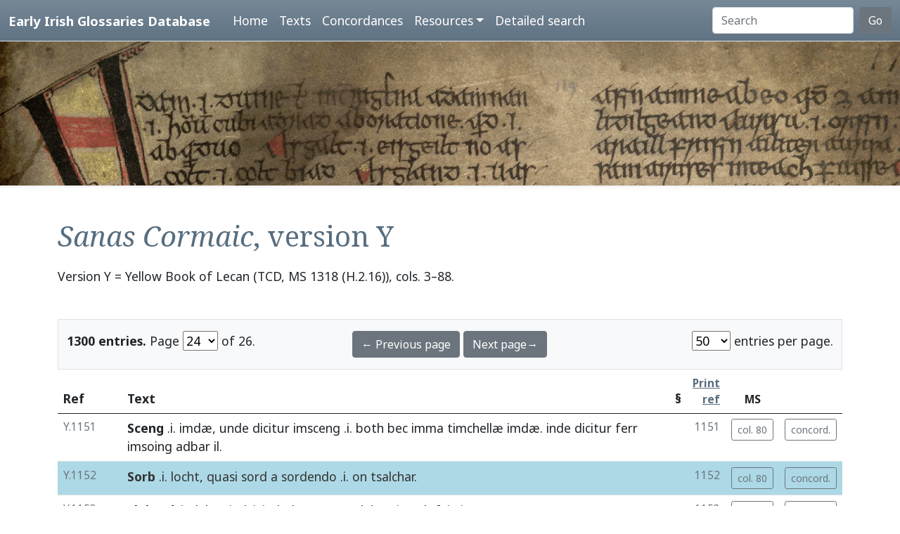

--- FILE ---
content_type: text/html; charset=utf-8
request_url: https://www.asnc.cam.ac.uk/irishglossaries/texts.php?versionID=9&readingID=18152
body_size: 9300
content:

<!doctype html>
<html lang="en">
<head>
<title>Text Y · Early Irish Glossaries Database</title>
<meta charset="utf-8">
<meta name="viewport" content="width=device-width, initial-scale=1">

<link rel="stylesheet" href="https://cdn.jsdelivr.net/npm/bootstrap@5.0.2/dist/css/bootstrap.min.css" integrity="sha384-EVSTQN3/azprG1Anm3QDgpJLIm9Nao0Yz1ztcQTwFspd3yD65VohhpuuCOmLASjC" crossorigin="anonymous">
<script src="https://cdn.jsdelivr.net/npm/bootstrap@5.0.2/dist/js/bootstrap.bundle.min.js" integrity="sha384-MrcW6ZMFYlzcLA8Nl+NtUVF0sA7MsXsP1UyJoMp4YLEuNSfAP+JcXn/tWtIaxVXM" crossorigin="anonymous"></script>
<script src="https://unpkg.com/@popperjs/core@2"></script>

<link rel="preconnect" href="https://fonts.googleapis.com">
<link rel="preconnect" href="https://fonts.gstatic.com" crossorigin>
<link href="https://fonts.googleapis.com/css2?family=Noto+Sans:ital,wght@0,400;0,700;1,400;1,700&display=swap" rel="stylesheet"> 
<link href="https://fonts.googleapis.com/css2?family=Noto+Serif:ital,wght@0,400;0,700;1,400;1,700&display=swap" rel="stylesheet"> 

<link rel="shortcut icon" href="./favicon.ico" type="image/x-icon" />
<link rel="stylesheet" href="./includes/eigd.css">
<link rel="stylesheet" media="print" href="./includes/eigd_print.css">
<script language="JavaScript" type="text/javascript" src="./includes/eigd.js"></script>
<script>

window.addEventListener('load', function() {
	window.scrollBy(0, -300);
});

</script>
</head>
<body>

<nav class="navbar navbar-expand-lg navbar-dark sticky-top bg-gradient border-bottom shadow-lg" style="background-color: #5f7384;"><a href="#" onclick="adjust(); return false; "></a>
	<div class="container-fluid">
		<a class="navbar-brand" href="./">Early Irish Glossaries Database</a>
		<button class="navbar-toggler" type="button" data-bs-toggle="collapse" data-bs-target="#navbarSupportedContent" aria-controls="navbarSupportedContent" aria-expanded="false" aria-label="Toggle navigation">
			<span class="navbar-toggler-icon"></span>
		</button>

		<div class="collapse navbar-collapse" id="navbarSupportedContent">
			<ul class="navbar-nav ms-4 me-auto mb-2 mb-lg-0">
				<li class="nav-item"><a class="nav-link" aria-current="page" href="./">Home</a></li>
				<li class="nav-item"><a class="nav-link" href="./texts.php">Texts</a></li>
				<li class="nav-item"><a class="nav-link" href="./concordances.php">Concordances</a></li>
				<li class="nav-item dropdown">
					<a class="nav-link dropdown-toggle" href="#" id="navbarDropdown" role="button" data-bs-toggle="dropdown" aria-expanded="false">Resources</a>
					<ul class="dropdown-menu" aria-labelledby="navbarDropdown">
						<li><a class="dropdown-item" href="./abbr.php">Abbreviations</a></li>
						<li><a class="dropdown-item" href="./biblio.php">Bibliography</a></li>
						<li><a class="dropdown-item" href="./downloads.php">Downloads</a></li>
						<li><a class="dropdown-item" href="./links.php">Links</a></li>
						<li><a class="dropdown-item" href="./database.php">About the database</a></li>
						<li><a class="dropdown-item" href="./project.php">About the project</a></li>
					</ul>
				</li>
				<li class="nav-item"><a class="nav-link" href="./search.php?adv=1">Detailed search</a></li>
			</ul>
			<form class="d-flex" action="./search.php" method="get">
				<input name="sText" id="search" class="form-control me-2" type="search" placeholder="Search" aria-label="Search" value="" >
				<button class="btn btn-secondary" type="submit">Go</button>
			</form>
		</div>

	</div>
</nav>

<div class="container-fluid">
	<div class="row topImage shadow-sm d-print-none" style="min-height: 205px; "></div>
  	<div class="container my-5" style="min-height: 600px; ">



<h1><i>Sanas Cormaic</i>, version Y</h1><p class="mb-5">Version Y = Yellow Book of Lecan (TCD, MS 1318 (H.2.16)), cols. 3–88.</p><p></p><form class="d-print-none" name="form6974a732312a7" action="" method="get"><input type="hidden" name="versionID" value="9" /><input type="hidden" name="readingID" value="18152" /><div class="container-fluid bg-light border py-3" style="">	<div class="row">		<div class="col-4"><b>1300 entries.</b> Page <select name="page" style="width: 50px; " onchange="document.forms['form6974a732312a7'].submit(); "><option value="1">1</option><option value="2">2</option><option value="3">3</option><option value="4">4</option><option value="5">5</option><option value="6">6</option><option value="7">7</option><option value="8">8</option><option value="9">9</option><option value="10">10</option><option value="11">11</option><option value="12">12</option><option value="13">13</option><option value="14">14</option><option value="15">15</option><option value="16">16</option><option value="17">17</option><option value="18">18</option><option value="19">19</option><option value="20">20</option><option value="21">21</option><option value="22">22</option><option value="23">23</option><option value="24" selected="selected">24</option><option value="25">25</option><option value="26">26</option></select> of 26. 		</div>		<div class="col-4 text-center"><a class="btn btn-secondary" href="/irishglossaries/texts.php?versionID=9&amp;readingID=&amp;page=23">← Previous page</a> <a class="btn btn-secondary" href="/irishglossaries/texts.php?versionID=9&amp;readingID=&amp;page=25">Next page→</a>		</div>		<div class="col-4 text-end"><select name="perPage" style="width: 55px; " onchange="document.forms['form6974a732312a7'].submit(); "><option value="50" selected="selected">50</option><option value="100">100</option><option value="200">200</option></select> entries per page.		</div>	</div></div></form><div class="table-responsive"><table class="table table-hover" width="100%"><tr><thead><th>Ref</th><th>Text</th><th class="text-end">§</th><th class="text-end small"><a href="./abbr.php" data-bs-toggle="tooltip" title="See abbreviations page for details of print references.">Print ref</a></th><th class="text-center small d-print-none">MS</th><th>&nbsp;</th></thead></tr><tr valign="top" id="r18151"><td class="small text-secondary " nowrap="nowrap">Y.1151</td>
<td class=" entry"><a name="18151"></a>


<b><a target="_blank" title="Link to DIL headword" href="http://www.dil.ie/search?search_in=headword&amp;q=sceng" data-bs-toggle="tooltip">Sceng</a></b> .i. <a target="_blank" title="Link to DIL" data-bs-toggle="tooltip" href="http://www.dil.ie/search?q=imd%C3%A6">imdæ</a>, <a target="_blank" title="Link to Perseus" data-bs-toggle="tooltip" href="http://www.perseus.tufts.edu/hopper/morph.jsp?l=unde&amp;la=la">unde</a> <a target="_blank" title="Link to Perseus" data-bs-toggle="tooltip" href="http://www.perseus.tufts.edu/hopper/morph.jsp?l=dicitur&amp;la=la">dicitur</a> <a target="_blank" title="Link to DIL" data-bs-toggle="tooltip" href="http://www.dil.ie/search?q=imsceng">imsceng</a> .i. <a target="_blank" title="Link to DIL" data-bs-toggle="tooltip" href="http://www.dil.ie/search?q=both">both</a> <a target="_blank" title="Link to DIL" data-bs-toggle="tooltip" href="http://www.dil.ie/search?q=bec">bec</a> <a target="_blank" title="Link to DIL" data-bs-toggle="tooltip" href="http://www.dil.ie/search?q=imma">imma</a> <a target="_blank" title="Link to DIL" data-bs-toggle="tooltip" href="http://www.dil.ie/search?q=timchell%C3%A6">timchellæ</a> <a target="_blank" title="Link to DIL" data-bs-toggle="tooltip" href="http://www.dil.ie/search?q=imd%C3%A6">imdæ</a>. <a target="_blank" title="Link to Perseus" data-bs-toggle="tooltip" href="http://www.perseus.tufts.edu/hopper/morph.jsp?l=inde&amp;la=la">inde</a> <a target="_blank" title="Link to Perseus" data-bs-toggle="tooltip" href="http://www.perseus.tufts.edu/hopper/morph.jsp?l=dicitur&amp;la=la">dicitur</a> <a target="_blank" title="Link to DIL" data-bs-toggle="tooltip" href="http://www.dil.ie/search?q=ferr">ferr</a> <a target="_blank" title="Link to DIL" data-bs-toggle="tooltip" href="http://www.dil.ie/search?q=imsoing">imsoing</a> <a target="_blank" title="Link to DIL" data-bs-toggle="tooltip" href="http://www.dil.ie/search?q=adbar">adbar</a> <a target="_blank" title="Link to DIL" data-bs-toggle="tooltip" href="http://www.dil.ie/search?q=il">il</a>.


</td>
<td class="small text-secondary  "></td><td class="small text-secondary  text-end">1151</td><td class="small text-secondary   text-end" nowrap="nowrap"><a class="btn btn-outline-secondary btn-sm d-print-none" data-bs-toggle="tooltip" title="Show manuscript image." href="view.php?versionID=9&amp;msRef=col._80&amp;readingID=18151#18151">col. 80</a></td><td class="small text-secondary  text-end"><a class="btn btn-outline-secondary btn-sm d-print-none" href="./concordances.php?main=9&amp;cpFamily=sc&amp;display=fulltext&amp;readingID=18151#18151" title="Show concordance for this entry within this family of texts." data-bs-toggle="tooltip">concord.</a></td></tr><tr valign="top" id="r18152"><td class="small text-secondary  highlight" nowrap="nowrap">Y.1152</td>
<td class=" highlight entry"><a name="18152"></a>


<b><a target="_blank" title="Link to DIL headword" href="http://www.dil.ie/search?search_in=headword&amp;q=sorb" data-bs-toggle="tooltip">Sorb</a></b> .i. <a target="_blank" title="Link to DIL" data-bs-toggle="tooltip" href="http://www.dil.ie/search?q=locht">locht</a>, <a target="_blank" title="Link to Perseus" data-bs-toggle="tooltip" href="http://www.perseus.tufts.edu/hopper/morph.jsp?l=quasi&amp;la=la">quasi</a> <a target="_blank" title="Link to DIL" data-bs-toggle="tooltip" href="http://www.dil.ie/search?q=sord">sord</a> <a target="_blank" title="Link to Perseus" data-bs-toggle="tooltip" href="http://www.perseus.tufts.edu/hopper/morph.jsp?l=a&amp;la=la">a</a> <a target="_blank" title="Link to Perseus" data-bs-toggle="tooltip" href="http://www.perseus.tufts.edu/hopper/morph.jsp?l=sordendo&amp;la=la">sordendo</a> .i. <a target="_blank" title="Link to DIL" data-bs-toggle="tooltip" href="http://www.dil.ie/search?q=on">on</a> <a target="_blank" title="Link to DIL" data-bs-toggle="tooltip" href="http://www.dil.ie/search?q=tsalchar">tsalchar</a>.


</td>
<td class="small text-secondary  highlight "></td><td class="small text-secondary  highlight text-end">1152</td><td class="small text-secondary  highlight  text-end" nowrap="nowrap"><a class="btn btn-outline-secondary btn-sm d-print-none" data-bs-toggle="tooltip" title="Show manuscript image." href="view.php?versionID=9&amp;msRef=col._80&amp;readingID=18152#18152">col. 80</a></td><td class="small text-secondary  highlight text-end"><a class="btn btn-outline-secondary btn-sm d-print-none" href="./concordances.php?main=9&amp;cpFamily=sc&amp;display=fulltext&amp;readingID=18152#18152" title="Show concordance for this entry within this family of texts." data-bs-toggle="tooltip">concord.</a></td></tr><tr valign="top" id="r18153"><td class="small text-secondary " nowrap="nowrap">Y.1153</td>
<td class=" entry"><a name="18153"></a>


<b><a target="_blank" title="Link to DIL headword" href="http://www.dil.ie/search?search_in=headword&amp;q=slabrad" data-bs-toggle="tooltip">Slabrad</a></b> .i. <a target="_blank" title="Link to DIL" data-bs-toggle="tooltip" href="http://www.dil.ie/search?q=slabar">slabar</a>-<a target="_blank" title="Link to DIL" data-bs-toggle="tooltip" href="http://www.dil.ie/search?q=iad">iad</a> .i. <a target="_blank" title="Link to DIL" data-bs-toggle="tooltip" href="http://www.dil.ie/search?q=iadad">iadad</a> <a target="_blank" title="Link to DIL" data-bs-toggle="tooltip" href="http://www.dil.ie/search?q=cumang">cumang</a> <a target="_blank" title="Link to DIL" data-bs-toggle="tooltip" href="http://www.dil.ie/search?q=eslabar">eslabar</a> .i. <a target="_blank" title="Link to DIL" data-bs-toggle="tooltip" href="http://www.dil.ie/search?q=cach">cach</a> <a target="_blank" title="Link to DIL" data-bs-toggle="tooltip" href="http://www.dil.ie/search?q=fairsing">fairsing</a>.


</td>
<td class="small text-secondary  "></td><td class="small text-secondary  text-end">1153</td><td class="small text-secondary   text-end" nowrap="nowrap"><a class="btn btn-outline-secondary btn-sm d-print-none" data-bs-toggle="tooltip" title="Show manuscript image." href="view.php?versionID=9&amp;msRef=col._80&amp;readingID=18153#18153">col. 80</a></td><td class="small text-secondary  text-end"><a class="btn btn-outline-secondary btn-sm d-print-none" href="./concordances.php?main=9&amp;cpFamily=sc&amp;display=fulltext&amp;readingID=18153#18153" title="Show concordance for this entry within this family of texts." data-bs-toggle="tooltip">concord.</a></td></tr><tr valign="top" id="r18154"><td class="small text-secondary " nowrap="nowrap">Y.1154</td>
<td class=" entry"><a name="18154"></a>


<b><a target="_blank" title="Link to DIL headword" href="http://www.dil.ie/search?search_in=headword&amp;q=samrad" data-bs-toggle="tooltip">Samrad</a></b> .i. <a target="_blank" title="Link to DIL" data-bs-toggle="tooltip" href="http://www.dil.ie/search?q=sam">sam</a> <a target="_blank" title="Link to Perseus" data-bs-toggle="tooltip" href="http://www.perseus.tufts.edu/hopper/morph.jsp?l=ebraice,&amp;la=la">ebraice,</a> <a target="_blank" title="Link to Perseus" data-bs-toggle="tooltip" href="http://www.perseus.tufts.edu/hopper/morph.jsp?l=sol&amp;la=la">sol</a> <a target="_blank" title="Link to Perseus" data-bs-toggle="tooltip" href="http://www.perseus.tufts.edu/hopper/morph.jsp?l=latine,&amp;la=la">latine,</a> <a target="_blank" title="Link to Perseus" data-bs-toggle="tooltip" href="http://www.perseus.tufts.edu/hopper/morph.jsp?l=unde&amp;la=la">unde</a> <a target="_blank" title="Link to Perseus" data-bs-toggle="tooltip" href="http://www.perseus.tufts.edu/hopper/morph.jsp?l=dicitur&amp;la=la">dicitur</a> <a target="_blank" title="Link to DIL" data-bs-toggle="tooltip" href="http://www.dil.ie/search?q=Samson">Samson</a> .i. <a target="_blank" title="Link to Perseus" data-bs-toggle="tooltip" href="http://www.perseus.tufts.edu/hopper/morph.jsp?l=sol&amp;la=la">sol</a> <a target="_blank" title="Link to Perseus" data-bs-toggle="tooltip" href="http://www.perseus.tufts.edu/hopper/morph.jsp?l=eorum&amp;la=la">eorum</a>. <a target="_blank" title="Link to DIL" data-bs-toggle="tooltip" href="http://www.dil.ie/search?q=samrad">samrad</a> <a target="_blank" title="Link to DIL" data-bs-toggle="tooltip" href="http://www.dil.ie/search?q=diu">diu</a> .i. <a target="_blank" title="Link to DIL" data-bs-toggle="tooltip" href="http://www.dil.ie/search?q=riad">riad</a> <a target="_blank" title="Link to DIL" data-bs-toggle="tooltip" href="http://www.dil.ie/search?q=rithes">rithes</a> <a target="_blank" title="Link to DIL" data-bs-toggle="tooltip" href="http://www.dil.ie/search?q=grian">grian</a> ⁊ <a target="_blank" title="Link to DIL" data-bs-toggle="tooltip" href="http://www.dil.ie/search?q=is">is</a> <a target="_blank" title="Link to DIL" data-bs-toggle="tooltip" href="http://www.dil.ie/search?q=and">and</a> <a target="_blank" title="Link to DIL" data-bs-toggle="tooltip" href="http://www.dil.ie/search?q=is">is</a> <a target="_blank" title="Link to DIL" data-bs-toggle="tooltip" href="http://www.dil.ie/search?q=mo">mo</a> <a target="_blank" title="Link to DIL" data-bs-toggle="tooltip" href="http://www.dil.ie/search?q=doatne">doatne</a> <span class="badge bg-secondary">col. 81</span> a <a target="_blank" title="Link to DIL" data-bs-toggle="tooltip" href="http://www.dil.ie/search?q=soillsi">soillsi</a> ⁊ a <a target="_blank" title="Link to DIL" data-bs-toggle="tooltip" href="http://www.dil.ie/search?q=airde">airde</a> ⁊ <a target="_blank" title="Link to DIL" data-bs-toggle="tooltip" href="http://www.dil.ie/search?q=rl">rl</a>.


</td>
<td class="small text-secondary  "></td><td class="small text-secondary  text-end">1154</td><td class="small text-secondary   text-end" nowrap="nowrap"><a class="btn btn-outline-secondary btn-sm d-print-none" data-bs-toggle="tooltip" title="Show manuscript image." href="view.php?versionID=9&amp;msRef=col._80&amp;readingID=18154#18154">col. 80</a></td><td class="small text-secondary  text-end"><a class="btn btn-outline-secondary btn-sm d-print-none" href="./concordances.php?main=9&amp;cpFamily=sc&amp;display=fulltext&amp;readingID=18154#18154" title="Show concordance for this entry within this family of texts." data-bs-toggle="tooltip">concord.</a></td></tr><tr valign="top" id="r18155"><td class="small text-secondary " nowrap="nowrap">Y.1155</td>
<td class=" entry"><a name="18155"></a>


<b><a target="_blank" title="Link to DIL headword" href="http://www.dil.ie/search?search_in=headword&amp;q=sen+" data-bs-toggle="tooltip">Sen</a></b> <a target="_blank" title="Link to Perseus" data-bs-toggle="tooltip" href="http://www.perseus.tufts.edu/hopper/morph.jsp?l=ab&amp;la=la">ab</a> <a target="_blank" title="Link to Perseus" data-bs-toggle="tooltip" href="http://www.perseus.tufts.edu/hopper/morph.jsp?l=eo&amp;la=la">eo</a> <a target="_blank" title="Link to Perseus" data-bs-toggle="tooltip" href="http://www.perseus.tufts.edu/hopper/morph.jsp?l=quod&amp;la=la">quod</a> <a target="_blank" title="Link to Perseus" data-bs-toggle="tooltip" href="http://www.perseus.tufts.edu/hopper/morph.jsp?l=est&amp;la=la">est</a> <a target="_blank" title="Link to Perseus" data-bs-toggle="tooltip" href="http://www.perseus.tufts.edu/hopper/morph.jsp?l=senex&amp;la=la">senex</a>.


</td>
<td class="small text-secondary  "></td><td class="small text-secondary  text-end">1155</td><td class="small text-secondary   text-end" nowrap="nowrap"><a class="btn btn-outline-secondary btn-sm d-print-none" data-bs-toggle="tooltip" title="Show manuscript image." href="view.php?versionID=9&amp;msRef=col._81&amp;readingID=18155#18155">col. 81</a></td><td class="small text-secondary  text-end"><a class="btn btn-outline-secondary btn-sm d-print-none" href="./concordances.php?main=9&amp;cpFamily=sc&amp;display=fulltext&amp;readingID=18155#18155" title="Show concordance for this entry within this family of texts." data-bs-toggle="tooltip">concord.</a></td></tr><tr valign="top" id="r18156"><td class="small text-secondary " nowrap="nowrap">Y.1156</td>
<td class=" entry"><a name="18156"></a>


<b><a target="_blank" title="Link to DIL headword" href="http://www.dil.ie/search?search_in=headword&amp;q=sinser" data-bs-toggle="tooltip">Senser</a></b> .i. <a target="_blank" title="Link to Perseus" data-bs-toggle="tooltip" href="http://www.perseus.tufts.edu/hopper/morph.jsp?l=senex&amp;la=la">senex</a> ⁊ <a target="_blank" title="Link to DIL" data-bs-toggle="tooltip" href="http://www.dil.ie/search?q=fer">fer</a>.


</td>
<td class="small text-secondary  "></td><td class="small text-secondary  text-end">1156</td><td class="small text-secondary   text-end" nowrap="nowrap"><a class="btn btn-outline-secondary btn-sm d-print-none" data-bs-toggle="tooltip" title="Show manuscript image." href="view.php?versionID=9&amp;msRef=col._81&amp;readingID=18156#18156">col. 81</a></td><td class="small text-secondary  text-end"><a class="btn btn-outline-secondary btn-sm d-print-none" href="./concordances.php?main=9&amp;cpFamily=sc&amp;display=fulltext&amp;readingID=18156#18156" title="Show concordance for this entry within this family of texts." data-bs-toggle="tooltip">concord.</a></td></tr><tr valign="top" id="r18157"><td class="small text-secondary " nowrap="nowrap">Y.1157</td>
<td class=" entry"><a name="18157"></a>


<b><a target="_blank" title="Link to DIL headword" href="http://www.dil.ie/search?search_in=headword&amp;q=salch%C3%BAait" data-bs-toggle="tooltip">Sailchoit</a></b> .i. <a target="_blank" title="Link to DIL" data-bs-toggle="tooltip" href="http://www.dil.ie/search?q=sail">sail</a>-<a target="_blank" title="Link to DIL" data-bs-toggle="tooltip" href="http://www.dil.ie/search?q=choit">choit</a> .i. <a target="_blank" title="Link to DIL" data-bs-toggle="tooltip" href="http://www.dil.ie/search?q=coit">coit</a> <a target="_blank" title="Link to DIL" data-bs-toggle="tooltip" href="http://www.dil.ie/search?q=coill">coill</a> <a target="_blank" title="Link to DIL" data-bs-toggle="tooltip" href="http://www.dil.ie/search?q=isin">isin</a> <a target="_blank" title="Link to DIL" data-bs-toggle="tooltip" href="http://www.dil.ie/search?q=combric">combric</a>. <a target="_blank" title="Link to DIL" data-bs-toggle="tooltip" href="http://www.dil.ie/search?q=sailchoit">sailchoit</a> .i. <a target="_blank" title="Link to DIL" data-bs-toggle="tooltip" href="http://www.dil.ie/search?q=coill">coill</a> <a target="_blank" title="Link to DIL" data-bs-toggle="tooltip" href="http://www.dil.ie/search?q=m%C3%B3r">mór</a> <a target="_blank" title="Link to DIL" data-bs-toggle="tooltip" href="http://www.dil.ie/search?q=do">do</a> <a target="_blank" title="Link to DIL" data-bs-toggle="tooltip" href="http://www.dil.ie/search?q=sailcetain">sailcetain</a> <a target="_blank" title="Link to DIL" data-bs-toggle="tooltip" href="http://www.dil.ie/search?q=and">and</a> <a target="_blank" title="Link to DIL" data-bs-toggle="tooltip" href="http://www.dil.ie/search?q=prius">prius</a>.


</td>
<td class="small text-secondary  "></td><td class="small text-secondary  text-end">1157</td><td class="small text-secondary   text-end" nowrap="nowrap"><a class="btn btn-outline-secondary btn-sm d-print-none" data-bs-toggle="tooltip" title="Show manuscript image." href="view.php?versionID=9&amp;msRef=col._81&amp;readingID=18157#18157">col. 81</a></td><td class="small text-secondary  text-end"><a class="btn btn-outline-secondary btn-sm d-print-none" href="./concordances.php?main=9&amp;cpFamily=sc&amp;display=fulltext&amp;readingID=18157#18157" title="Show concordance for this entry within this family of texts." data-bs-toggle="tooltip">concord.</a></td></tr><tr valign="top" id="r18158"><td class="small text-secondary " nowrap="nowrap">Y.1158</td>
<td class=" entry"><a name="18158"></a>


<b><a target="_blank" title="Link to DIL headword" href="http://www.dil.ie/search?search_in=headword&amp;q=sadb" data-bs-toggle="tooltip">Sadb</a></b> .i. <a target="_blank" title="Link to DIL" data-bs-toggle="tooltip" href="http://www.dil.ie/search?q=so">so</a>-<a target="_blank" title="Link to DIL" data-bs-toggle="tooltip" href="http://www.dil.ie/search?q=adb%C3%A6">adbæ</a>.


</td>
<td class="small text-secondary  "></td><td class="small text-secondary  text-end">1158</td><td class="small text-secondary   text-end" nowrap="nowrap"><a class="btn btn-outline-secondary btn-sm d-print-none" data-bs-toggle="tooltip" title="Show manuscript image." href="view.php?versionID=9&amp;msRef=col._81&amp;readingID=18158#18158">col. 81</a></td><td class="small text-secondary  text-end"><a class="btn btn-outline-secondary btn-sm d-print-none" href="./concordances.php?main=9&amp;cpFamily=sc&amp;display=fulltext&amp;readingID=18158#18158" title="Show concordance for this entry within this family of texts." data-bs-toggle="tooltip">concord.</a></td></tr><tr valign="top" id="r18159"><td class="small text-secondary " nowrap="nowrap">Y.1159</td>
<td class=" entry"><a name="18159"></a>


<b><a target="_blank" title="Link to DIL headword" href="http://www.dil.ie/search?search_in=headword&amp;q=Serb" data-bs-toggle="tooltip">Serb</a></b> .i. <a target="_blank" title="Link to DIL" data-bs-toggle="tooltip" href="http://www.dil.ie/search?q=ingen">ingen</a> <a target="_blank" title="Link to DIL" data-bs-toggle="tooltip" href="http://www.dil.ie/search?q=Sceithirni">Sceithirni</a> <a target="_blank" title="Link to DIL" data-bs-toggle="tooltip" href="http://www.dil.ie/search?q=druad">druad</a> <a target="_blank" title="Link to DIL" data-bs-toggle="tooltip" href="http://www.dil.ie/search?q=di">di</a> <a target="_blank" title="Link to DIL" data-bs-toggle="tooltip" href="http://www.dil.ie/search?q=Chonnachtaib">Chonnachtaib</a>. <a target="_blank" title="Link to DIL" data-bs-toggle="tooltip" href="http://www.dil.ie/search?q=is">is</a> i <a target="_blank" title="Link to DIL" data-bs-toggle="tooltip" href="http://www.dil.ie/search?q=rosaide">rosaide</a> <a target="_blank" title="Link to DIL" data-bs-toggle="tooltip" href="http://www.dil.ie/search?q=feda">feda</a> <a target="_blank" title="Link to DIL" data-bs-toggle="tooltip" href="http://www.dil.ie/search?q=Atha">Atha</a> <a target="_blank" title="Link to DIL" data-bs-toggle="tooltip" href="http://www.dil.ie/search?q=Luain">Luain</a> .i. <a target="_blank" title="Link to DIL" data-bs-toggle="tooltip" href="http://www.dil.ie/search?q=Bron">Bron</a> ⁊ <a target="_blank" title="Link to DIL" data-bs-toggle="tooltip" href="http://www.dil.ie/search?q=Dubha">Dubha</a> ⁊ <a target="_blank" title="Link to DIL" data-bs-toggle="tooltip" href="http://www.dil.ie/search?q=Daurdebeoil">Daurdebeoil</a>, <a target="_blank" title="Link to DIL" data-bs-toggle="tooltip" href="http://www.dil.ie/search?q=intan">intan</a> <a target="_blank" title="Link to DIL" data-bs-toggle="tooltip" href="http://www.dil.ie/search?q=rodal">rodal</a> <span class="gloss">(.i. <a target="_blank" title="Link to DIL" data-bs-toggle="tooltip" href="http://www.dil.ie/search?q=ic">ic</a> <a target="_blank" title="Link to DIL" data-bs-toggle="tooltip" href="http://www.dil.ie/search?q=Ath">Ath</a> Luain)</span> <a target="_blank" title="Link to DIL" data-bs-toggle="tooltip" href="http://www.dil.ie/search?q=na">na</a> <a target="_blank" title="Link to DIL" data-bs-toggle="tooltip" href="http://www.dil.ie/search?q=teora">teora</a> <a target="_blank" title="Link to DIL" data-bs-toggle="tooltip" href="http://www.dil.ie/search?q=dala">dala</a> <a target="_blank" title="Link to DIL" data-bs-toggle="tooltip" href="http://www.dil.ie/search?q=fri">fri</a> <a target="_blank" title="Link to DIL" data-bs-toggle="tooltip" href="http://www.dil.ie/search?q=Corbmac">Corbmac</a> <a target="_blank" title="Link to DIL" data-bs-toggle="tooltip" href="http://www.dil.ie/search?q=Conn">Conn</a>-<a target="_blank" title="Link to DIL" data-bs-toggle="tooltip" href="http://www.dil.ie/search?q=loinges">loinges</a> <a target="_blank" title="Link to DIL" data-bs-toggle="tooltip" href="http://www.dil.ie/search?q=mac">mac</a> <a target="_blank" title="Link to DIL" data-bs-toggle="tooltip" href="http://www.dil.ie/search?q=Concubuir">Concubuir</a>.


</td>
<td class="small text-secondary  "></td><td class="small text-secondary  text-end">1159</td><td class="small text-secondary   text-end" nowrap="nowrap"><a class="btn btn-outline-secondary btn-sm d-print-none" data-bs-toggle="tooltip" title="Show manuscript image." href="view.php?versionID=9&amp;msRef=col._81&amp;readingID=18159#18159">col. 81</a></td><td class="small text-secondary  text-end"><a class="btn btn-outline-secondary btn-sm d-print-none" href="./concordances.php?main=9&amp;cpFamily=sc&amp;display=fulltext&amp;readingID=18159#18159" title="Show concordance for this entry within this family of texts." data-bs-toggle="tooltip">concord.</a></td></tr><tr valign="top" id="r18160"><td class="small text-secondary " nowrap="nowrap">Y.1160</td>
<td class=" entry"><a name="18160"></a>


<b><a target="_blank" title="Link to DIL headword" href="http://www.dil.ie/search?search_in=headword&amp;q=s%C3%ADn+" data-bs-toggle="tooltip">Sin</a></b> .i. <a target="_blank" title="Link to DIL" data-bs-toggle="tooltip" href="http://www.dil.ie/search?q=cruind">cruind</a>. <a target="_blank" title="Link to Perseus" data-bs-toggle="tooltip" href="http://www.perseus.tufts.edu/hopper/morph.jsp?l=unde&amp;la=la">unde</a> <a target="_blank" title="Link to DIL" data-bs-toggle="tooltip" href="http://www.dil.ie/search?q=sin">sin</a> <a target="_blank" title="Link to DIL" data-bs-toggle="tooltip" href="http://www.dil.ie/search?q=Maic">Maic</a> <a target="_blank" title="Link to DIL" data-bs-toggle="tooltip" href="http://www.dil.ie/search?q=Main">Main</a> .i. <a target="_blank" title="Link to DIL" data-bs-toggle="tooltip" href="http://www.dil.ie/search?q=sin">sin</a> <a target="_blank" title="Link to DIL" data-bs-toggle="tooltip" href="http://www.dil.ie/search?q=boi">boi</a> <a target="_blank" title="Link to DIL" data-bs-toggle="tooltip" href="http://www.dil.ie/search?q=imo">imo</a> <a target="_blank" title="Link to DIL" data-bs-toggle="tooltip" href="http://www.dil.ie/search?q=bragoid">bragoid</a> <a target="_blank" title="Link to DIL" data-bs-toggle="tooltip" href="http://www.dil.ie/search?q=fri">fri</a> <a target="_blank" title="Link to DIL" data-bs-toggle="tooltip" href="http://www.dil.ie/search?q=foichill">foichill</a> <a target="_blank" title="Link to DIL" data-bs-toggle="tooltip" href="http://www.dil.ie/search?q=firinde">firinde</a>. <a target="_blank" title="Link to DIL" data-bs-toggle="tooltip" href="http://www.dil.ie/search?q=intan">intan</a> <a target="_blank" title="Link to DIL" data-bs-toggle="tooltip" href="http://www.dil.ie/search?q=atbereth">atbereth</a> <a target="_blank" title="Link to DIL" data-bs-toggle="tooltip" href="http://www.dil.ie/search?q=firinde">firinde</a> <a target="_blank" title="Link to DIL" data-bs-toggle="tooltip" href="http://www.dil.ie/search?q=ba">ba</a> <a target="_blank" title="Link to DIL" data-bs-toggle="tooltip" href="http://www.dil.ie/search?q=fairsing">fairsing</a>, <a target="_blank" title="Link to DIL" data-bs-toggle="tooltip" href="http://www.dil.ie/search?q=ba">ba</a> <a target="_blank" title="Link to DIL" data-bs-toggle="tooltip" href="http://www.dil.ie/search?q=cumang">cumang</a> <a target="_blank" title="Link to DIL" data-bs-toggle="tooltip" href="http://www.dil.ie/search?q=intan">intan</a> <a target="_blank" title="Link to DIL" data-bs-toggle="tooltip" href="http://www.dil.ie/search?q=atbered">atbered</a> <a target="_blank" title="Link to DIL" data-bs-toggle="tooltip" href="http://www.dil.ie/search?q=go">go</a>. <a target="_blank" title="Link to DIL" data-bs-toggle="tooltip" href="http://www.dil.ie/search?q=no">no</a> <a target="_blank" title="Link to DIL" data-bs-toggle="tooltip" href="http://www.dil.ie/search?q=eipistil">eipistil</a> <a target="_blank" title="Link to DIL" data-bs-toggle="tooltip" href="http://www.dil.ie/search?q=boi">boi</a> <a target="_blank" title="Link to DIL" data-bs-toggle="tooltip" href="http://www.dil.ie/search?q=immo">immo</a> <a target="_blank" title="Link to DIL" data-bs-toggle="tooltip" href="http://www.dil.ie/search?q=bragoit">bragoit</a> <a target="_blank" title="Link to DIL" data-bs-toggle="tooltip" href="http://www.dil.ie/search?q=fri">fri</a> <a target="_blank" title="Link to DIL" data-bs-toggle="tooltip" href="http://www.dil.ie/search?q=foirgell">foirgell</a> <a target="_blank" title="Link to DIL" data-bs-toggle="tooltip" href="http://www.dil.ie/search?q=firinde">firinde</a>.


</td>
<td class="small text-secondary  "></td><td class="small text-secondary  text-end">1160</td><td class="small text-secondary   text-end" nowrap="nowrap"><a class="btn btn-outline-secondary btn-sm d-print-none" data-bs-toggle="tooltip" title="Show manuscript image." href="view.php?versionID=9&amp;msRef=col._81&amp;readingID=18160#18160">col. 81</a></td><td class="small text-secondary  text-end"><a class="btn btn-outline-secondary btn-sm d-print-none" href="./concordances.php?main=9&amp;cpFamily=sc&amp;display=fulltext&amp;readingID=18160#18160" title="Show concordance for this entry within this family of texts." data-bs-toggle="tooltip">concord.</a></td></tr><tr valign="top" id="r18161"><td class="small text-secondary " nowrap="nowrap">Y.1161</td>
<td class=" entry"><a name="18161"></a>


<b><a target="_blank" title="Link to DIL headword" href="http://www.dil.ie/search?search_in=headword&amp;q=serrach" data-bs-toggle="tooltip">Serrach</a></b> .i. <a target="_blank" title="Link to DIL" data-bs-toggle="tooltip" href="http://www.dil.ie/search?q=serr">serr</a> <a target="_blank" title="Link to DIL" data-bs-toggle="tooltip" href="http://www.dil.ie/search?q=gach">gach</a> n-<a target="_blank" title="Link to DIL" data-bs-toggle="tooltip" href="http://www.dil.ie/search?q=uachall">uachall</a>, <a target="_blank" title="Link to DIL" data-bs-toggle="tooltip" href="http://www.dil.ie/search?q=cach">cach</a> n-<a target="_blank" title="Link to DIL" data-bs-toggle="tooltip" href="http://www.dil.ie/search?q=ogla">ogla</a> <a target="_blank" title="Link to Perseus" data-bs-toggle="tooltip" href="http://www.perseus.tufts.edu/hopper/morph.jsp?l=inde&amp;la=la">inde</a> <a target="_blank" title="Link to Perseus" data-bs-toggle="tooltip" href="http://www.perseus.tufts.edu/hopper/morph.jsp?l=dicitur&amp;la=la">dicitur</a> <a target="_blank" title="Link to DIL" data-bs-toggle="tooltip" href="http://www.dil.ie/search?q=serr">serr</a> <a target="_blank" title="Link to DIL" data-bs-toggle="tooltip" href="http://www.dil.ie/search?q=cech">cech</a> n-<a target="_blank" title="Link to DIL" data-bs-toggle="tooltip" href="http://www.dil.ie/search?q=ogdamh">ogdamh</a>. <a target="_blank" title="Link to DIL" data-bs-toggle="tooltip" href="http://www.dil.ie/search?q=no">no</a> <a target="_blank" title="Link to DIL" data-bs-toggle="tooltip" href="http://www.dil.ie/search?q=serrach">serrach</a> .i. <a target="_blank" title="Link to DIL" data-bs-toggle="tooltip" href="http://www.dil.ie/search?q=seir">seir</a>-<a target="_blank" title="Link to DIL" data-bs-toggle="tooltip" href="http://www.dil.ie/search?q=ech">ech</a> .i. <a target="_blank" title="Link to DIL" data-bs-toggle="tooltip" href="http://www.dil.ie/search?q=inndiaig">inndiaig</a> a <a target="_blank" title="Link to DIL" data-bs-toggle="tooltip" href="http://www.dil.ie/search?q=mathor">mathor</a> <a target="_blank" title="Link to DIL" data-bs-toggle="tooltip" href="http://www.dil.ie/search?q=bis">bis</a>.


</td>
<td class="small text-secondary  "></td><td class="small text-secondary  text-end">1161</td><td class="small text-secondary   text-end" nowrap="nowrap"><a class="btn btn-outline-secondary btn-sm d-print-none" data-bs-toggle="tooltip" title="Show manuscript image." href="view.php?versionID=9&amp;msRef=col._81&amp;readingID=18161#18161">col. 81</a></td><td class="small text-secondary  text-end"><a class="btn btn-outline-secondary btn-sm d-print-none" href="./concordances.php?main=9&amp;cpFamily=sc&amp;display=fulltext&amp;readingID=18161#18161" title="Show concordance for this entry within this family of texts." data-bs-toggle="tooltip">concord.</a></td></tr><tr valign="top" id="r18162"><td class="small text-secondary " nowrap="nowrap">Y.1162</td>
<td class=" entry"><a name="18162"></a>


<b><a target="_blank" title="Link to DIL headword" href="http://www.dil.ie/search?search_in=headword&amp;q=Scuit" data-bs-toggle="tooltip">Scuit</a></b> <a target="_blank" title="Link to Perseus" data-bs-toggle="tooltip" href="http://www.perseus.tufts.edu/hopper/morph.jsp?l=a&amp;la=la">a</a> <a target="_blank" title="Link to Perseus" data-bs-toggle="tooltip" href="http://www.perseus.tufts.edu/hopper/morph.jsp?l=Scota&amp;la=la">Scota</a> .i. <a target="_blank" title="Link to DIL" data-bs-toggle="tooltip" href="http://www.dil.ie/search?q=ingen">ingen</a> <a target="_blank" title="Link to DIL" data-bs-toggle="tooltip" href="http://www.dil.ie/search?q=Forainn">Forainn</a> <a target="_blank" title="Link to DIL" data-bs-toggle="tooltip" href="http://www.dil.ie/search?q=rig">rig</a> <a target="_blank" title="Link to DIL" data-bs-toggle="tooltip" href="http://www.dil.ie/search?q=Eigipti">Eigipti</a>.


</td>
<td class="small text-secondary  "></td><td class="small text-secondary  text-end">1162</td><td class="small text-secondary   text-end" nowrap="nowrap"><a class="btn btn-outline-secondary btn-sm d-print-none" data-bs-toggle="tooltip" title="Show manuscript image." href="view.php?versionID=9&amp;msRef=col._81&amp;readingID=18162#18162">col. 81</a></td><td class="small text-secondary  text-end"><a class="btn btn-outline-secondary btn-sm d-print-none" href="./concordances.php?main=9&amp;cpFamily=sc&amp;display=fulltext&amp;readingID=18162#18162" title="Show concordance for this entry within this family of texts." data-bs-toggle="tooltip">concord.</a></td></tr><tr valign="top" id="r18163"><td class="small text-secondary " nowrap="nowrap">Y.1163</td>
<td class=" entry"><a name="18163"></a>


<b><a target="_blank" title="Link to DIL headword" href="http://www.dil.ie/search?search_in=headword&amp;q=s%C3%A1ith" data-bs-toggle="tooltip">Sath</a></b> .i. <a target="_blank" title="Link to DIL" data-bs-toggle="tooltip" href="http://www.dil.ie/search?q=biad">biad</a>, <a target="_blank" title="Link to Perseus" data-bs-toggle="tooltip" href="http://www.perseus.tufts.edu/hopper/morph.jsp?l=inde&amp;la=la">inde</a> <a target="_blank" title="Link to Perseus" data-bs-toggle="tooltip" href="http://www.perseus.tufts.edu/hopper/morph.jsp?l=dicitur&amp;la=la">dicitur</a> <a target="_blank" title="Link to DIL" data-bs-toggle="tooltip" href="http://www.dil.ie/search?q=saithech">saithech</a>. 


</td>
<td class="small text-secondary  "></td><td class="small text-secondary  text-end">1163</td><td class="small text-secondary   text-end" nowrap="nowrap"><a class="btn btn-outline-secondary btn-sm d-print-none" data-bs-toggle="tooltip" title="Show manuscript image." href="view.php?versionID=9&amp;msRef=col._81&amp;readingID=18163#18163">col. 81</a></td><td class="small text-secondary  text-end"><a class="btn btn-outline-secondary btn-sm d-print-none" href="./concordances.php?main=9&amp;cpFamily=sc&amp;display=fulltext&amp;readingID=18163#18163" title="Show concordance for this entry within this family of texts." data-bs-toggle="tooltip">concord.</a></td></tr><tr valign="top" id="r18164"><td class="small text-secondary " nowrap="nowrap">Y.1164</td>
<td class=" entry"><a name="18164"></a>


<b><a target="_blank" title="Link to DIL headword" href="http://www.dil.ie/search?search_in=headword&amp;q=Sanb" data-bs-toggle="tooltip">Sanb</a></b> .i. <a target="_blank" title="Link to DIL" data-bs-toggle="tooltip" href="http://www.dil.ie/search?q=mac">mac</a> <a target="_blank" title="Link to DIL" data-bs-toggle="tooltip" href="http://www.dil.ie/search?q=Ugaine">Ugaine</a> <a target="_blank" title="Link to DIL" data-bs-toggle="tooltip" href="http://www.dil.ie/search?q=Mair">Mair</a>, <a target="_blank" title="Link to Perseus" data-bs-toggle="tooltip" href="http://www.perseus.tufts.edu/hopper/morph.jsp?l=unde&amp;la=la">unde</a> <a target="_blank" title="Link to DIL" data-bs-toggle="tooltip" href="http://www.dil.ie/search?q=Magh">Magh</a> <a target="_blank" title="Link to DIL" data-bs-toggle="tooltip" href="http://www.dil.ie/search?q=Sainb">Sainb</a>.


</td>
<td class="small text-secondary  "></td><td class="small text-secondary  text-end">1164</td><td class="small text-secondary   text-end" nowrap="nowrap"><a class="btn btn-outline-secondary btn-sm d-print-none" data-bs-toggle="tooltip" title="Show manuscript image." href="view.php?versionID=9&amp;msRef=col._81&amp;readingID=18164#18164">col. 81</a></td><td class="small text-secondary  text-end"><a class="btn btn-outline-secondary btn-sm d-print-none" href="./concordances.php?main=9&amp;cpFamily=sc&amp;display=fulltext&amp;readingID=18164#18164" title="Show concordance for this entry within this family of texts." data-bs-toggle="tooltip">concord.</a></td></tr><tr valign="top" id="r18165"><td class="small text-secondary " nowrap="nowrap">Y.1165</td>
<td class=" entry"><a name="18165"></a>


<b><a target="_blank" title="Link to DIL headword" href="http://www.dil.ie/search?search_in=headword&amp;q=s%C3%A9gda" data-bs-toggle="tooltip">Segdæ</a></b> .i. <a target="_blank" title="Link to DIL" data-bs-toggle="tooltip" href="http://www.dil.ie/search?q=cosmail">cosmail</a> <a target="_blank" title="Link to DIL" data-bs-toggle="tooltip" href="http://www.dil.ie/search?q=fri">fri</a> <a target="_blank" title="Link to DIL" data-bs-toggle="tooltip" href="http://www.dil.ie/search?q=seigh">seigh</a> é <a target="_blank" title="Link to DIL" data-bs-toggle="tooltip" href="http://www.dil.ie/search?q=ar">ar</a> a <a target="_blank" title="Link to DIL" data-bs-toggle="tooltip" href="http://www.dil.ie/search?q=feige">feige</a> ⁊ <a target="_blank" title="Link to DIL" data-bs-toggle="tooltip" href="http://www.dil.ie/search?q=ar">ar</a> a <a target="_blank" title="Link to DIL" data-bs-toggle="tooltip" href="http://www.dil.ie/search?q=glicus">glicus</a> ⁊ <a target="_blank" title="Link to DIL" data-bs-toggle="tooltip" href="http://www.dil.ie/search?q=ar">ar</a> a <a target="_blank" title="Link to DIL" data-bs-toggle="tooltip" href="http://www.dil.ie/search?q=gabailchi">gabailchi</a>.


</td>
<td class="small text-secondary  "></td><td class="small text-secondary  text-end">1165</td><td class="small text-secondary   text-end" nowrap="nowrap"><a class="btn btn-outline-secondary btn-sm d-print-none" data-bs-toggle="tooltip" title="Show manuscript image." href="view.php?versionID=9&amp;msRef=col._81&amp;readingID=18165#18165">col. 81</a></td><td class="small text-secondary  text-end"><a class="btn btn-outline-secondary btn-sm d-print-none" href="./concordances.php?main=9&amp;cpFamily=sc&amp;display=fulltext&amp;readingID=18165#18165" title="Show concordance for this entry within this family of texts." data-bs-toggle="tooltip">concord.</a></td></tr><tr valign="top" id="r18166"><td class="small text-secondary " nowrap="nowrap">Y.1166</td>
<td class=" entry"><a name="18166"></a>


<b><a target="_blank" title="Link to DIL headword" href="http://www.dil.ie/search?search_in=headword&amp;q=sabaltair" data-bs-toggle="tooltip">Sobaltoir</a></b> .i. <a target="_blank" title="Link to DIL" data-bs-toggle="tooltip" href="http://www.dil.ie/search?q=sepultur">sepultur</a> <a target="_blank" title="Link to Perseus" data-bs-toggle="tooltip" href="http://www.perseus.tufts.edu/hopper/morph.jsp?l=a&amp;la=la">a</a> <a target="_blank" title="Link to Perseus" data-bs-toggle="tooltip" href="http://www.perseus.tufts.edu/hopper/morph.jsp?l=sepultura&amp;la=la">sepultura</a> .i. <a target="_blank" title="Link to DIL" data-bs-toggle="tooltip" href="http://www.dil.ie/search?q=relec">relec</a> <a target="_blank" title="Link to DIL" data-bs-toggle="tooltip" href="http://www.dil.ie/search?q=na">na</a> <a target="_blank" title="Link to DIL" data-bs-toggle="tooltip" href="http://www.dil.ie/search?q=duineba">duineba</a> .i. <a target="_blank" title="Link to DIL" data-bs-toggle="tooltip" href="http://www.dil.ie/search?q=mag">mag</a> <a target="_blank" title="Link to DIL" data-bs-toggle="tooltip" href="http://www.dil.ie/search?q=mar">mar</a> a n-<a target="_blank" title="Link to DIL" data-bs-toggle="tooltip" href="http://www.dil.ie/search?q=idhnaictis">idhnaictis</a> .i. <a target="_blank" title="Link to DIL" data-bs-toggle="tooltip" href="http://www.dil.ie/search?q=na">na</a> <a target="_blank" title="Link to DIL" data-bs-toggle="tooltip" href="http://www.dil.ie/search?q=genti">genti</a>.


</td>
<td class="small text-secondary  "></td><td class="small text-secondary  text-end">1166</td><td class="small text-secondary   text-end" nowrap="nowrap"><a class="btn btn-outline-secondary btn-sm d-print-none" data-bs-toggle="tooltip" title="Show manuscript image." href="view.php?versionID=9&amp;msRef=col._81&amp;readingID=18166#18166">col. 81</a></td><td class="small text-secondary  text-end"><a class="btn btn-outline-secondary btn-sm d-print-none" href="./concordances.php?main=9&amp;cpFamily=sc&amp;display=fulltext&amp;readingID=18166#18166" title="Show concordance for this entry within this family of texts." data-bs-toggle="tooltip">concord.</a></td></tr><tr valign="top" id="r18167"><td class="small text-secondary " nowrap="nowrap">Y.1167</td>
<td class=" entry"><a name="18167"></a>


<b><a target="_blank" title="Link to DIL headword" href="http://www.dil.ie/search?search_in=headword&amp;q=saim" data-bs-toggle="tooltip">Saim</a></b> .i. <a target="_blank" title="Link to DIL" data-bs-toggle="tooltip" href="http://www.dil.ie/search?q=cech">cech</a> <a target="_blank" title="Link to DIL" data-bs-toggle="tooltip" href="http://www.dil.ie/search?q=corait">corait</a> <a target="_blank" title="Link to DIL" data-bs-toggle="tooltip" href="http://www.dil.ie/search?q=cid">cid</a> <a target="_blank" title="Link to DIL" data-bs-toggle="tooltip" href="http://www.dil.ie/search?q=eter">eter</a> <a target="_blank" title="Link to DIL" data-bs-toggle="tooltip" href="http://www.dil.ie/search?q=da">da</a> <a target="_blank" title="Link to DIL" data-bs-toggle="tooltip" href="http://www.dil.ie/search?q=dam">dam</a>, <a target="_blank" title="Link to DIL" data-bs-toggle="tooltip" href="http://www.dil.ie/search?q=cid">cid</a> <a target="_blank" title="Link to DIL" data-bs-toggle="tooltip" href="http://www.dil.ie/search?q=eter">eter</a> <a target="_blank" title="Link to DIL" data-bs-toggle="tooltip" href="http://www.dil.ie/search?q=da">da</a> <a target="_blank" title="Link to DIL" data-bs-toggle="tooltip" href="http://www.dil.ie/search?q=ech">ech</a>.


</td>
<td class="small text-secondary  "></td><td class="small text-secondary  text-end">1167</td><td class="small text-secondary   text-end" nowrap="nowrap"><a class="btn btn-outline-secondary btn-sm d-print-none" data-bs-toggle="tooltip" title="Show manuscript image." href="view.php?versionID=9&amp;msRef=col._81&amp;readingID=18167#18167">col. 81</a></td><td class="small text-secondary  text-end"><a class="btn btn-outline-secondary btn-sm d-print-none" href="./concordances.php?main=9&amp;cpFamily=sc&amp;display=fulltext&amp;readingID=18167#18167" title="Show concordance for this entry within this family of texts." data-bs-toggle="tooltip">concord.</a></td></tr><tr valign="top" id="r18168"><td class="small text-secondary " nowrap="nowrap">Y.1168</td>
<td class=" entry"><a name="18168"></a>


<b><a target="_blank" title="Link to DIL headword" href="http://www.dil.ie/search?search_in=headword&amp;q=s%C3%A9d" data-bs-toggle="tooltip">Seg</a></b> .i. <a target="_blank" title="Link to DIL" data-bs-toggle="tooltip" href="http://www.dil.ie/search?q=oss">oss</a> <a target="_blank" title="Link to DIL" data-bs-toggle="tooltip" href="http://www.dil.ie/search?q=allaid">allaid</a>. <a target="_blank" title="Link to Perseus" data-bs-toggle="tooltip" href="http://www.perseus.tufts.edu/hopper/morph.jsp?l=unde&amp;la=la">unde</a> <a target="_blank" title="Link to Perseus" data-bs-toggle="tooltip" href="http://www.perseus.tufts.edu/hopper/morph.jsp?l=dicitur&amp;la=la">dicitur</a> <a target="_blank" title="Link to DIL" data-bs-toggle="tooltip" href="http://www.dil.ie/search?q=seguinidh">seguinidh</a> .i. <a target="_blank" title="Link to DIL" data-bs-toggle="tooltip" href="http://www.dil.ie/search?q=fer">fer</a> <a target="_blank" title="Link to DIL" data-bs-toggle="tooltip" href="http://www.dil.ie/search?q=gonas">gonas</a> <a target="_blank" title="Link to DIL" data-bs-toggle="tooltip" href="http://www.dil.ie/search?q=oss%C3%A6">ossæ</a>.


</td>
<td class="small text-secondary  "></td><td class="small text-secondary  text-end">1168</td><td class="small text-secondary   text-end" nowrap="nowrap"><a class="btn btn-outline-secondary btn-sm d-print-none" data-bs-toggle="tooltip" title="Show manuscript image." href="view.php?versionID=9&amp;msRef=col._81&amp;readingID=18168#18168">col. 81</a></td><td class="small text-secondary  text-end"><a class="btn btn-outline-secondary btn-sm d-print-none" href="./concordances.php?main=9&amp;cpFamily=sc&amp;display=fulltext&amp;readingID=18168#18168" title="Show concordance for this entry within this family of texts." data-bs-toggle="tooltip">concord.</a></td></tr><tr valign="top" id="r18169"><td class="small text-secondary " nowrap="nowrap">Y.1169</td>
<td class=" entry"><a name="18169"></a>


<b><a target="_blank" title="Link to DIL headword" href="http://www.dil.ie/search?search_in=headword&amp;q=sanct" data-bs-toggle="tooltip">Sanct</a></b> <a target="_blank" title="Link to Perseus" data-bs-toggle="tooltip" href="http://www.perseus.tufts.edu/hopper/morph.jsp?l=ab&amp;la=la">ab</a> <a target="_blank" title="Link to Perseus" data-bs-toggle="tooltip" href="http://www.perseus.tufts.edu/hopper/morph.jsp?l=eo&amp;la=la">eo</a> <a target="_blank" title="Link to Perseus" data-bs-toggle="tooltip" href="http://www.perseus.tufts.edu/hopper/morph.jsp?l=quod&amp;la=la">quod</a> <a target="_blank" title="Link to Perseus" data-bs-toggle="tooltip" href="http://www.perseus.tufts.edu/hopper/morph.jsp?l=est&amp;la=la">est</a> <a target="_blank" title="Link to Perseus" data-bs-toggle="tooltip" href="http://www.perseus.tufts.edu/hopper/morph.jsp?l=scanctus&amp;la=la">scanctus</a>.


</td>
<td class="small text-secondary  "></td><td class="small text-secondary  text-end">1169</td><td class="small text-secondary   text-end" nowrap="nowrap"><a class="btn btn-outline-secondary btn-sm d-print-none" data-bs-toggle="tooltip" title="Show manuscript image." href="view.php?versionID=9&amp;msRef=col._81&amp;readingID=18169#18169">col. 81</a></td><td class="small text-secondary  text-end"><a class="btn btn-outline-secondary btn-sm d-print-none" href="./concordances.php?main=9&amp;cpFamily=sc&amp;display=fulltext&amp;readingID=18169#18169" title="Show concordance for this entry within this family of texts." data-bs-toggle="tooltip">concord.</a></td></tr><tr valign="top" id="r18170"><td class="small text-secondary " nowrap="nowrap">Y.1170</td>
<td class=" entry"><a name="18170"></a>


<b><a target="_blank" title="Link to DIL headword" href="http://www.dil.ie/search?search_in=headword&amp;q=s%C3%A9n+" data-bs-toggle="tooltip">Sen</a></b> .i. <a target="_blank" title="Link to DIL" data-bs-toggle="tooltip" href="http://www.dil.ie/search?q=lin">lin</a> a <a target="_blank" title="Link to DIL" data-bs-toggle="tooltip" href="http://www.dil.ie/search?q=ngabar">ngabar</a> <a target="_blank" title="Link to DIL" data-bs-toggle="tooltip" href="http://www.dil.ie/search?q=eoin">eoin</a>, <a target="_blank" title="Link to Perseus" data-bs-toggle="tooltip" href="http://www.perseus.tufts.edu/hopper/morph.jsp?l=unde&amp;la=la">unde</a> <a target="_blank" title="Link to DIL" data-bs-toggle="tooltip" href="http://www.dil.ie/search?q=senbretha">senbretha</a> ⁊ <a target="_blank" title="Link to DIL" data-bs-toggle="tooltip" href="http://www.dil.ie/search?q=senairecht">senairecht</a>.


</td>
<td class="small text-secondary  "></td><td class="small text-secondary  text-end">1170</td><td class="small text-secondary   text-end" nowrap="nowrap"><a class="btn btn-outline-secondary btn-sm d-print-none" data-bs-toggle="tooltip" title="Show manuscript image." href="view.php?versionID=9&amp;msRef=col._81&amp;readingID=18170#18170">col. 81</a></td><td class="small text-secondary  text-end"><a class="btn btn-outline-secondary btn-sm d-print-none" href="./concordances.php?main=9&amp;cpFamily=sc&amp;display=fulltext&amp;readingID=18170#18170" title="Show concordance for this entry within this family of texts." data-bs-toggle="tooltip">concord.</a></td></tr><tr valign="top" id="r18171"><td class="small text-secondary " nowrap="nowrap">Y.1171</td>
<td class=" entry"><a name="18171"></a>


<b><a target="_blank" title="Link to DIL headword" href="http://www.dil.ie/search?search_in=headword&amp;q=s%C3%A9gonn" data-bs-toggle="tooltip">Segon</a></b> <a target="_blank" title="Link to Perseus" data-bs-toggle="tooltip" href="http://www.perseus.tufts.edu/hopper/morph.jsp?l=quasi&amp;la=la">quasi</a> <a target="_blank" title="Link to DIL" data-bs-toggle="tooltip" href="http://www.dil.ie/search?q=segen">segen</a> .i. <a target="_blank" title="Link to DIL" data-bs-toggle="tooltip" href="http://www.dil.ie/search?q=gen">gen</a> <a target="_blank" title="Link to DIL" data-bs-toggle="tooltip" href="http://www.dil.ie/search?q=segd%C3%A6">segdæ</a>, <a target="_blank" title="Link to Perseus" data-bs-toggle="tooltip" href="http://www.perseus.tufts.edu/hopper/morph.jsp?l=ab&amp;la=la">ab</a> <a target="_blank" title="Link to Perseus" data-bs-toggle="tooltip" href="http://www.perseus.tufts.edu/hopper/morph.jsp?l=eo&amp;la=la">eo</a> <a target="_blank" title="Link to Perseus" data-bs-toggle="tooltip" href="http://www.perseus.tufts.edu/hopper/morph.jsp?l=quod&amp;la=la">quod</a> <a target="_blank" title="Link to Perseus" data-bs-toggle="tooltip" href="http://www.perseus.tufts.edu/hopper/morph.jsp?l=est&amp;la=la">est</a> <a target="_blank" title="Link to Perseus" data-bs-toggle="tooltip" href="http://www.perseus.tufts.edu/hopper/morph.jsp?l=seng&amp;la=la">seng</a> <a target="_blank" title="Link to DIL" data-bs-toggle="tooltip" href="http://www.dil.ie/search?q=cach">cach</a> <a target="_blank" title="Link to DIL" data-bs-toggle="tooltip" href="http://www.dil.ie/search?q=segd%C3%A6">segdæ</a> <a target="_blank" title="Link to DIL" data-bs-toggle="tooltip" href="http://www.dil.ie/search?q=isin">isin</a> <a target="_blank" title="Link to DIL" data-bs-toggle="tooltip" href="http://www.dil.ie/search?q=Duil">Duil</a> <a target="_blank" title="Link to DIL" data-bs-toggle="tooltip" href="http://www.dil.ie/search?q=Feda">Feda</a> <a target="_blank" title="Link to DIL" data-bs-toggle="tooltip" href="http://www.dil.ie/search?q=Mair">Mair</a>.


</td>
<td class="small text-secondary  "></td><td class="small text-secondary  text-end">1171</td><td class="small text-secondary   text-end" nowrap="nowrap"><a class="btn btn-outline-secondary btn-sm d-print-none" data-bs-toggle="tooltip" title="Show manuscript image." href="view.php?versionID=9&amp;msRef=col._81&amp;readingID=18171#18171">col. 81</a></td><td class="small text-secondary  text-end"><a class="btn btn-outline-secondary btn-sm d-print-none" href="./concordances.php?main=9&amp;cpFamily=sc&amp;display=fulltext&amp;readingID=18171#18171" title="Show concordance for this entry within this family of texts." data-bs-toggle="tooltip">concord.</a></td></tr><tr valign="top" id="r18172"><td class="small text-secondary " nowrap="nowrap">Y.1172</td>
<td class=" entry"><a name="18172"></a>


<b><a target="_blank" title="Link to DIL headword" href="http://www.dil.ie/search?search_in=headword&amp;q=sau" data-bs-toggle="tooltip">Sau</a></b> .i. <a target="_blank" title="Link to DIL" data-bs-toggle="tooltip" href="http://www.dil.ie/search?q=soer">soer</a>, <a target="_blank" title="Link to Perseus" data-bs-toggle="tooltip" href="http://www.perseus.tufts.edu/hopper/morph.jsp?l=ut&amp;la=la">ut</a> <a target="_blank" title="Link to Perseus" data-bs-toggle="tooltip" href="http://www.perseus.tufts.edu/hopper/morph.jsp?l=est&amp;la=la">est</a> <a target="_blank" title="Link to DIL" data-bs-toggle="tooltip" href="http://www.dil.ie/search?q=isna">isna</a> <a target="_blank" title="Link to DIL" data-bs-toggle="tooltip" href="http://www.dil.ie/search?q=Brethoib">Brethoib</a> <a target="_blank" title="Link to DIL" data-bs-toggle="tooltip" href="http://www.dil.ie/search?q=Nemed">Nemed</a> <a target="_blank" title="Link to DIL" data-bs-toggle="tooltip" href="http://www.dil.ie/search?q=faircdither">faircdither</a> <a target="_blank" title="Link to DIL" data-bs-toggle="tooltip" href="http://www.dil.ie/search?q=mairc">mairc</a> <a target="_blank" title="Link to DIL" data-bs-toggle="tooltip" href="http://www.dil.ie/search?q=math%C3%A6">mathæ</a> <a target="_blank" title="Link to DIL" data-bs-toggle="tooltip" href="http://www.dil.ie/search?q=maccuib">maccuib</a> <a target="_blank" title="Link to DIL" data-bs-toggle="tooltip" href="http://www.dil.ie/search?q=sau">sau</a> <a target="_blank" title="Link to DIL" data-bs-toggle="tooltip" href="http://www.dil.ie/search?q=sochraite">sochraite</a>.


</td>
<td class="small text-secondary  "></td><td class="small text-secondary  text-end">1172</td><td class="small text-secondary   text-end" nowrap="nowrap"><a class="btn btn-outline-secondary btn-sm d-print-none" data-bs-toggle="tooltip" title="Show manuscript image." href="view.php?versionID=9&amp;msRef=col._81&amp;readingID=18172#18172">col. 81</a></td><td class="small text-secondary  text-end"><a class="btn btn-outline-secondary btn-sm d-print-none" href="./concordances.php?main=9&amp;cpFamily=sc&amp;display=fulltext&amp;readingID=18172#18172" title="Show concordance for this entry within this family of texts." data-bs-toggle="tooltip">concord.</a></td></tr><tr valign="top" id="r18173"><td class="small text-secondary " nowrap="nowrap">YAdd.1173</td>
<td class=" entry"><a name="18173"></a>


<b><a target="_blank" title="Link to DIL headword" href="http://www.dil.ie/search?search_in=headword&amp;q=sab+" data-bs-toggle="tooltip">Sab</a></b> .i. <a target="_blank" title="Link to DIL" data-bs-toggle="tooltip" href="http://www.dil.ie/search?q=so">so</a>-<a target="_blank" title="Link to DIL" data-bs-toggle="tooltip" href="http://www.dil.ie/search?q=s%C3%A6btha">sæbtha</a>, <a target="_blank" title="Link to DIL" data-bs-toggle="tooltip" href="http://www.dil.ie/search?q=no">no</a> <a target="_blank" title="Link to DIL" data-bs-toggle="tooltip" href="http://www.dil.ie/search?q=asa">asa</a> a <a target="_blank" title="Link to DIL" data-bs-toggle="tooltip" href="http://www.dil.ie/search?q=soud">soud</a>.


</td>
<td class="small text-secondary  ">YAdd</td><td class="small text-secondary  text-end">1173</td><td class="small text-secondary   text-end" nowrap="nowrap"><a class="btn btn-outline-secondary btn-sm d-print-none" data-bs-toggle="tooltip" title="Show manuscript image." href="view.php?versionID=9&amp;msRef=col._81&amp;readingID=18173#18173">col. 81</a></td><td class="small text-secondary  text-end"><a class="btn btn-outline-secondary btn-sm d-print-none" href="./concordances.php?main=9&amp;cpFamily=sc&amp;display=fulltext&amp;readingID=18173#18173" title="Show concordance for this entry within this family of texts." data-bs-toggle="tooltip">concord.</a></td></tr><tr valign="top" id="r18174"><td class="small text-secondary " nowrap="nowrap">YAdd.1174</td>
<td class=" entry"><a name="18174"></a>


<b><a target="_blank" title="Link to DIL headword" href="http://www.dil.ie/search?search_in=headword&amp;q=sop" data-bs-toggle="tooltip">Sop</a></b> <a target="_blank" title="Link to Perseus" data-bs-toggle="tooltip" href="http://www.perseus.tufts.edu/hopper/morph.jsp?l=a&amp;la=la">a</a> <a target="_blank" title="Link to Perseus" data-bs-toggle="tooltip" href="http://www.perseus.tufts.edu/hopper/morph.jsp?l=sopinis&amp;la=la">sopinis</a>, <a target="_blank" title="Link to DIL" data-bs-toggle="tooltip" href="http://www.dil.ie/search?q=ar">ar</a> <a target="_blank" title="Link to DIL" data-bs-toggle="tooltip" href="http://www.dil.ie/search?q=is">is</a> <a target="_blank" title="Link to DIL" data-bs-toggle="tooltip" href="http://www.dil.ie/search?q=fuigell">fuigell</a> <a target="_blank" title="Link to DIL" data-bs-toggle="tooltip" href="http://www.dil.ie/search?q=tuige">tuige</a> e. 


</td>
<td class="small text-secondary  ">YAdd</td><td class="small text-secondary  text-end">1174</td><td class="small text-secondary   text-end" nowrap="nowrap"><a class="btn btn-outline-secondary btn-sm d-print-none" data-bs-toggle="tooltip" title="Show manuscript image." href="view.php?versionID=9&amp;msRef=col._81&amp;readingID=18174#18174">col. 81</a></td><td class="small text-secondary  text-end"><a class="btn btn-outline-secondary btn-sm d-print-none" href="./concordances.php?main=9&amp;cpFamily=sc&amp;display=fulltext&amp;readingID=18174#18174" title="Show concordance for this entry within this family of texts." data-bs-toggle="tooltip">concord.</a></td></tr><tr valign="top" id="r18175"><td class="small text-secondary " nowrap="nowrap">YAdd.1175</td>
<td class=" entry"><a name="18175"></a>


<b><a target="_blank" title="Link to DIL headword" href="http://www.dil.ie/search?search_in=headword&amp;q=sr%C3%ADan" data-bs-toggle="tooltip">Srian</a></b> <a target="_blank" title="Link to Perseus" data-bs-toggle="tooltip" href="http://www.perseus.tufts.edu/hopper/morph.jsp?l=quasi&amp;la=la">quasi</a> <a target="_blank" title="Link to DIL" data-bs-toggle="tooltip" href="http://www.dil.ie/search?q=frian">frian</a>, <a target="_blank" title="Link to Perseus" data-bs-toggle="tooltip" href="http://www.perseus.tufts.edu/hopper/morph.jsp?l=a&amp;la=la">a</a> <a target="_blank" title="Link to Perseus" data-bs-toggle="tooltip" href="http://www.perseus.tufts.edu/hopper/morph.jsp?l=nomine&amp;la=la">nomine</a> <a target="_blank" title="Link to Perseus" data-bs-toggle="tooltip" href="http://www.perseus.tufts.edu/hopper/morph.jsp?l=frenum&amp;la=la">frenum</a>.


</td>
<td class="small text-secondary  ">YAdd</td><td class="small text-secondary  text-end">1175</td><td class="small text-secondary   text-end" nowrap="nowrap"><a class="btn btn-outline-secondary btn-sm d-print-none" data-bs-toggle="tooltip" title="Show manuscript image." href="view.php?versionID=9&amp;msRef=col._81&amp;readingID=18175#18175">col. 81</a></td><td class="small text-secondary  text-end"><a class="btn btn-outline-secondary btn-sm d-print-none" href="./concordances.php?main=9&amp;cpFamily=sc&amp;display=fulltext&amp;readingID=18175#18175" title="Show concordance for this entry within this family of texts." data-bs-toggle="tooltip">concord.</a></td></tr><tr valign="top" id="r18176"><td class="small text-secondary " nowrap="nowrap">YAdd.1176</td>
<td class=" entry"><a name="18176"></a>


<b><a target="_blank" title="Link to DIL headword" href="http://www.dil.ie/search?search_in=headword&amp;q=sr%C3%B3n" data-bs-toggle="tooltip">Sron</a></b> .i. <a target="_blank" title="Link to DIL" data-bs-toggle="tooltip" href="http://www.dil.ie/search?q=sruaim">sruaim</a> <a target="_blank" title="Link to DIL" data-bs-toggle="tooltip" href="http://www.dil.ie/search?q=ena">ena</a> .i. <a target="_blank" title="Link to DIL" data-bs-toggle="tooltip" href="http://www.dil.ie/search?q=imat">imat</a> <a target="_blank" title="Link to DIL" data-bs-toggle="tooltip" href="http://www.dil.ie/search?q=usque">usque</a>.


</td>
<td class="small text-secondary  ">YAdd</td><td class="small text-secondary  text-end">1176</td><td class="small text-secondary   text-end" nowrap="nowrap"><a class="btn btn-outline-secondary btn-sm d-print-none" data-bs-toggle="tooltip" title="Show manuscript image." href="view.php?versionID=9&amp;msRef=col._81&amp;readingID=18176#18176">col. 81</a></td><td class="small text-secondary  text-end"><a class="btn btn-outline-secondary btn-sm d-print-none" href="./concordances.php?main=9&amp;cpFamily=sc&amp;display=fulltext&amp;readingID=18176#18176" title="Show concordance for this entry within this family of texts." data-bs-toggle="tooltip">concord.</a></td></tr><tr valign="top" id="r18177"><td class="small text-secondary " nowrap="nowrap">YAdd.1177</td>
<td class=" entry"><a name="18177"></a>


<b><a target="_blank" title="Link to DIL headword" href="http://www.dil.ie/search?search_in=headword&amp;q=srathar" data-bs-toggle="tooltip">Srathar</a></b>, <a target="_blank" title="Link to DIL" data-bs-toggle="tooltip" href="http://www.dil.ie/search?q=ar">ar</a> <a target="_blank" title="Link to DIL" data-bs-toggle="tooltip" href="http://www.dil.ie/search?q=sreith">sreith</a> <a target="_blank" title="Link to DIL" data-bs-toggle="tooltip" href="http://www.dil.ie/search?q=na">na</a> n-<a target="_blank" title="Link to DIL" data-bs-toggle="tooltip" href="http://www.dil.ie/search?q=esnad">esnad</a> <a target="_blank" title="Link to DIL" data-bs-toggle="tooltip" href="http://www.dil.ie/search?q=biti">biti</a>.


</td>
<td class="small text-secondary  ">YAdd</td><td class="small text-secondary  text-end">1177</td><td class="small text-secondary   text-end" nowrap="nowrap"><a class="btn btn-outline-secondary btn-sm d-print-none" data-bs-toggle="tooltip" title="Show manuscript image." href="view.php?versionID=9&amp;msRef=col._81&amp;readingID=18177#18177">col. 81</a></td><td class="small text-secondary  text-end"><a class="btn btn-outline-secondary btn-sm d-print-none" href="./concordances.php?main=9&amp;cpFamily=sc&amp;display=fulltext&amp;readingID=18177#18177" title="Show concordance for this entry within this family of texts." data-bs-toggle="tooltip">concord.</a></td></tr><tr valign="top" id="r18178"><td class="small text-secondary " nowrap="nowrap">YAdd.1178</td>
<td class=" entry"><a name="18178"></a>


<b><a target="_blank" title="Link to DIL headword" href="http://www.dil.ie/search?search_in=headword&amp;q=srenn" data-bs-toggle="tooltip">Srand</a></b> .i. <a target="_blank" title="Link to DIL" data-bs-toggle="tooltip" href="http://www.dil.ie/search?q=sron">sron</a>-<a target="_blank" title="Link to DIL" data-bs-toggle="tooltip" href="http://www.dil.ie/search?q=and">and</a> .i. <a target="_blank" title="Link to DIL" data-bs-toggle="tooltip" href="http://www.dil.ie/search?q=ann">ann</a> <a target="_blank" title="Link to DIL" data-bs-toggle="tooltip" href="http://www.dil.ie/search?q=issin">issin</a> <a target="_blank" title="Link to DIL" data-bs-toggle="tooltip" href="http://www.dil.ie/search?q=sroin">sroin</a> <a target="_blank" title="Link to DIL" data-bs-toggle="tooltip" href="http://www.dil.ie/search?q=bis">bis</a>.


</td>
<td class="small text-secondary  ">YAdd</td><td class="small text-secondary  text-end">1178</td><td class="small text-secondary   text-end" nowrap="nowrap"><a class="btn btn-outline-secondary btn-sm d-print-none" data-bs-toggle="tooltip" title="Show manuscript image." href="view.php?versionID=9&amp;msRef=col._81&amp;readingID=18178#18178">col. 81</a></td><td class="small text-secondary  text-end"><a class="btn btn-outline-secondary btn-sm d-print-none" href="./concordances.php?main=9&amp;cpFamily=sc&amp;display=fulltext&amp;readingID=18178#18178" title="Show concordance for this entry within this family of texts." data-bs-toggle="tooltip">concord.</a></td></tr><tr valign="top" id="r18179"><td class="small text-secondary " nowrap="nowrap">YAdd.1179</td>
<td class=" entry"><a name="18179"></a>


<b><a target="_blank" title="Link to DIL headword" href="http://www.dil.ie/search?search_in=headword&amp;q=sruth" data-bs-toggle="tooltip">Sruth</a></b> .i. <a target="_blank" title="Link to DIL" data-bs-toggle="tooltip" href="http://www.dil.ie/search?q=sruaim">sruaim</a> <a target="_blank" title="Link to DIL" data-bs-toggle="tooltip" href="http://www.dil.ie/search?q=etha">etha</a> .i. <a target="_blank" title="Link to DIL" data-bs-toggle="tooltip" href="http://www.dil.ie/search?q=imat">imat</a> <a target="_blank" title="Link to DIL" data-bs-toggle="tooltip" href="http://www.dil.ie/search?q=eisc">eisc</a> <a target="_blank" title="Link to DIL" data-bs-toggle="tooltip" href="http://www.dil.ie/search?q=inte">inte</a>.


</td>
<td class="small text-secondary  ">YAdd</td><td class="small text-secondary  text-end">1179</td><td class="small text-secondary   text-end" nowrap="nowrap"><a class="btn btn-outline-secondary btn-sm d-print-none" data-bs-toggle="tooltip" title="Show manuscript image." href="view.php?versionID=9&amp;msRef=col._81&amp;readingID=18179#18179">col. 81</a></td><td class="small text-secondary  text-end"><a class="btn btn-outline-secondary btn-sm d-print-none" href="./concordances.php?main=9&amp;cpFamily=sc&amp;display=fulltext&amp;readingID=18179#18179" title="Show concordance for this entry within this family of texts." data-bs-toggle="tooltip">concord.</a></td></tr><tr valign="top" id="r18180"><td class="small text-secondary " nowrap="nowrap">YAdd.1180</td>
<td class=" entry"><a name="18180"></a>


<b><a target="_blank" title="Link to DIL headword" href="http://www.dil.ie/search?search_in=headword&amp;q=stad" data-bs-toggle="tooltip">Stad</a></b> <a target="_blank" title="Link to Perseus" data-bs-toggle="tooltip" href="http://www.perseus.tufts.edu/hopper/morph.jsp?l=a&amp;la=la">a</a> <a target="_blank" title="Link to Perseus" data-bs-toggle="tooltip" href="http://www.perseus.tufts.edu/hopper/morph.jsp?l=uerbo&amp;la=la">uerbo</a> <a target="_blank" title="Link to Perseus" data-bs-toggle="tooltip" href="http://www.perseus.tufts.edu/hopper/morph.jsp?l=staa&amp;la=la">staa</a> .i. <a target="_blank" title="Link to DIL" data-bs-toggle="tooltip" href="http://www.dil.ie/search?q=tairisim">tairisim</a>. <span class="badge bg-secondary">col. 82</span>


</td>
<td class="small text-secondary  ">YAdd</td><td class="small text-secondary  text-end">1180</td><td class="small text-secondary   text-end" nowrap="nowrap"><a class="btn btn-outline-secondary btn-sm d-print-none" data-bs-toggle="tooltip" title="Show manuscript image." href="view.php?versionID=9&amp;msRef=col._81&amp;readingID=18180#18180">col. 81</a></td><td class="small text-secondary  text-end"><a class="btn btn-outline-secondary btn-sm d-print-none" href="./concordances.php?main=9&amp;cpFamily=sc&amp;display=fulltext&amp;readingID=18180#18180" title="Show concordance for this entry within this family of texts." data-bs-toggle="tooltip">concord.</a></td></tr><tr valign="top" id="r18181"><td class="small text-secondary " nowrap="nowrap">YAdd.1181</td>
<td class=" entry"><a name="18181"></a>


<b><a target="_blank" title="Link to DIL headword" href="http://www.dil.ie/search?search_in=headword&amp;q=st%C3%A1b" data-bs-toggle="tooltip">Stab</a></b> <a target="_blank" title="Link to Perseus" data-bs-toggle="tooltip" href="http://www.perseus.tufts.edu/hopper/morph.jsp?l=a&amp;la=la">a</a> <a target="_blank" title="Link to Perseus" data-bs-toggle="tooltip" href="http://www.perseus.tufts.edu/hopper/morph.jsp?l=stando&amp;la=la">stando</a> .i. <a target="_blank" title="Link to DIL" data-bs-toggle="tooltip" href="http://www.dil.ie/search?q=ara">ara</a> <a target="_blank" title="Link to DIL" data-bs-toggle="tooltip" href="http://www.dil.ie/search?q=chomnairti">chomnairti</a>.


</td>
<td class="small text-secondary  ">YAdd</td><td class="small text-secondary  text-end">1181</td><td class="small text-secondary   text-end" nowrap="nowrap"><a class="btn btn-outline-secondary btn-sm d-print-none" data-bs-toggle="tooltip" title="Show manuscript image." href="view.php?versionID=9&amp;msRef=col._82&amp;readingID=18181#18181">col. 82</a></td><td class="small text-secondary  text-end"><a class="btn btn-outline-secondary btn-sm d-print-none" href="./concordances.php?main=9&amp;cpFamily=sc&amp;display=fulltext&amp;readingID=18181#18181" title="Show concordance for this entry within this family of texts." data-bs-toggle="tooltip">concord.</a></td></tr><tr valign="top" id="r18182"><td class="small text-secondary " nowrap="nowrap">YAdd.1182</td>
<td class=" entry"><a name="18182"></a>


<b><a target="_blank" title="Link to DIL headword" href="http://www.dil.ie/search?search_in=headword&amp;q=st%C3%ADall" data-bs-toggle="tooltip">Sdiall</a></b> .i. <a target="_blank" title="Link to DIL" data-bs-toggle="tooltip" href="http://www.dil.ie/search?q=is">is</a> <a target="_blank" title="Link to DIL" data-bs-toggle="tooltip" href="http://www.dil.ie/search?q=di">di</a> <a target="_blank" title="Link to DIL" data-bs-toggle="tooltip" href="http://www.dil.ie/search?q=iall">iall</a> <a target="_blank" title="Link to DIL" data-bs-toggle="tooltip" href="http://www.dil.ie/search?q=idi">idi</a> .i. <a target="_blank" title="Link to DIL" data-bs-toggle="tooltip" href="http://www.dil.ie/search?q=di">di</a> <a target="_blank" title="Link to DIL" data-bs-toggle="tooltip" href="http://www.dil.ie/search?q=leinid">leinid</a>. ł <a target="_blank" title="Link to Perseus" data-bs-toggle="tooltip" href="http://www.perseus.tufts.edu/hopper/morph.jsp?l=quasi&amp;la=la">quasi</a> <a target="_blank" title="Link to DIL" data-bs-toggle="tooltip" href="http://www.dil.ie/search?q=stiad">stiad</a> .i. <a target="_blank" title="Link to DIL" data-bs-toggle="tooltip" href="http://www.dil.ie/search?q=is">is</a> <a target="_blank" title="Link to DIL" data-bs-toggle="tooltip" href="http://www.dil.ie/search?q=di">di</a> <a target="_blank" title="Link to DIL" data-bs-toggle="tooltip" href="http://www.dil.ie/search?q=iadtar">iadtar</a> <a target="_blank" title="Link to DIL" data-bs-toggle="tooltip" href="http://www.dil.ie/search?q=in">in</a> <a target="_blank" title="Link to DIL" data-bs-toggle="tooltip" href="http://www.dil.ie/search?q=muinchille">muinchille</a>.


</td>
<td class="small text-secondary  ">YAdd</td><td class="small text-secondary  text-end">1182</td><td class="small text-secondary   text-end" nowrap="nowrap"><a class="btn btn-outline-secondary btn-sm d-print-none" data-bs-toggle="tooltip" title="Show manuscript image." href="view.php?versionID=9&amp;msRef=col._82&amp;readingID=18182#18182">col. 82</a></td><td class="small text-secondary  text-end"><a class="btn btn-outline-secondary btn-sm d-print-none" href="./concordances.php?main=9&amp;cpFamily=sc&amp;display=fulltext&amp;readingID=18182#18182" title="Show concordance for this entry within this family of texts." data-bs-toggle="tooltip">concord.</a></td></tr><tr valign="top" id="r18183"><td class="small text-secondary " nowrap="nowrap">YAdd.1183</td>
<td class=" entry"><a name="18183"></a>


<b><a target="_blank" title="Link to DIL headword" href="http://www.dil.ie/search?search_in=headword&amp;q=sc%C3%ADan" data-bs-toggle="tooltip">Sgian</a></b> .i. <a target="_blank" title="Link to DIL" data-bs-toggle="tooltip" href="http://www.dil.ie/search?q=is">is</a> <a target="_blank" title="Link to DIL" data-bs-toggle="tooltip" href="http://www.dil.ie/search?q=g%C3%A6">gæ</a> <a target="_blank" title="Link to DIL" data-bs-toggle="tooltip" href="http://www.dil.ie/search?q=%C3%A6n">æn</a> í .i. a <a target="_blank" title="Link to DIL" data-bs-toggle="tooltip" href="http://www.dil.ie/search?q=henur">henur</a> í. ł <a target="_blank" title="Link to Perseus" data-bs-toggle="tooltip" href="http://www.perseus.tufts.edu/hopper/morph.jsp?l=a&amp;la=la">a</a> <a target="_blank" title="Link to Perseus" data-bs-toggle="tooltip" href="http://www.perseus.tufts.edu/hopper/morph.jsp?l=uerbo&amp;la=la">uerbo</a> <a target="_blank" title="Link to Perseus" data-bs-toggle="tooltip" href="http://www.perseus.tufts.edu/hopper/morph.jsp?l=scinde&amp;la=la">scinde</a> .i. <a target="_blank" title="Link to DIL" data-bs-toggle="tooltip" href="http://www.dil.ie/search?q=dluge">dluge</a> <a target="_blank" title="Link to DIL" data-bs-toggle="tooltip" href="http://www.dil.ie/search?q=nech">nech</a>.


</td>
<td class="small text-secondary  ">YAdd</td><td class="small text-secondary  text-end">1183</td><td class="small text-secondary   text-end" nowrap="nowrap"><a class="btn btn-outline-secondary btn-sm d-print-none" data-bs-toggle="tooltip" title="Show manuscript image." href="view.php?versionID=9&amp;msRef=col._82&amp;readingID=18183#18183">col. 82</a></td><td class="small text-secondary  text-end"><a class="btn btn-outline-secondary btn-sm d-print-none" href="./concordances.php?main=9&amp;cpFamily=sc&amp;display=fulltext&amp;readingID=18183#18183" title="Show concordance for this entry within this family of texts." data-bs-toggle="tooltip">concord.</a></td></tr><tr valign="top" id="r18184"><td class="small text-secondary " nowrap="nowrap">YAdd.1184</td>
<td class=" entry"><a name="18184"></a>


<b><a target="_blank" title="Link to DIL headword" href="http://www.dil.ie/search?search_in=headword&amp;q=Scuit" data-bs-toggle="tooltip">Scuit</a></b> .i. <a target="_blank" title="Link to DIL" data-bs-toggle="tooltip" href="http://www.dil.ie/search?q=genaide">genaide</a> .i. <a target="_blank" title="Link to DIL" data-bs-toggle="tooltip" href="http://www.dil.ie/search?q=is">is</a> <a target="_blank" title="Link to DIL" data-bs-toggle="tooltip" href="http://www.dil.ie/search?q=cai">cai</a> <a target="_blank" title="Link to DIL" data-bs-toggle="tooltip" href="http://www.dil.ie/search?q=faitchessai">faitchessai</a> <a target="_blank" title="Link to DIL" data-bs-toggle="tooltip" href="http://www.dil.ie/search?q=fora">fora</a> <a target="_blank" title="Link to DIL" data-bs-toggle="tooltip" href="http://www.dil.ie/search?q=mmb%C3%ADi">mmbíi</a>, <a target="_blank" title="Link to DIL" data-bs-toggle="tooltip" href="http://www.dil.ie/search?q=no">no</a> <a target="_blank" title="Link to DIL" data-bs-toggle="tooltip" href="http://www.dil.ie/search?q=cai">cai</a> <a target="_blank" title="Link to DIL" data-bs-toggle="tooltip" href="http://www.dil.ie/search?q=faitbinda">faitbinda</a> <a target="_blank" title="Link to DIL" data-bs-toggle="tooltip" href="http://www.dil.ie/search?q=chach">chach</a>.


</td>
<td class="small text-secondary  ">YAdd</td><td class="small text-secondary  text-end">1184</td><td class="small text-secondary   text-end" nowrap="nowrap"><a class="btn btn-outline-secondary btn-sm d-print-none" data-bs-toggle="tooltip" title="Show manuscript image." href="view.php?versionID=9&amp;msRef=col._82&amp;readingID=18184#18184">col. 82</a></td><td class="small text-secondary  text-end"><a class="btn btn-outline-secondary btn-sm d-print-none" href="./concordances.php?main=9&amp;cpFamily=sc&amp;display=fulltext&amp;readingID=18184#18184" title="Show concordance for this entry within this family of texts." data-bs-toggle="tooltip">concord.</a></td></tr><tr valign="top" id="r18185"><td class="small text-secondary " nowrap="nowrap">YAdd.1185</td>
<td class=" entry"><a name="18185"></a>


<b><a target="_blank" title="Link to DIL headword" href="http://www.dil.ie/search?search_in=headword&amp;q=scailp" data-bs-toggle="tooltip">Scailp</a></b> <a target="_blank" title="Link to Perseus" data-bs-toggle="tooltip" href="http://www.perseus.tufts.edu/hopper/morph.jsp?l=a&amp;la=la">a</a> <a target="_blank" title="Link to Perseus" data-bs-toggle="tooltip" href="http://www.perseus.tufts.edu/hopper/morph.jsp?l=uerbo&amp;la=la">uerbo</a> <a target="_blank" title="Link to Perseus" data-bs-toggle="tooltip" href="http://www.perseus.tufts.edu/hopper/morph.jsp?l=scalpio&amp;la=la">scalpio</a> .i. <a target="_blank" title="Link to DIL" data-bs-toggle="tooltip" href="http://www.dil.ie/search?q=lomraim">lomraim</a>.


</td>
<td class="small text-secondary  ">YAdd</td><td class="small text-secondary  text-end">1185</td><td class="small text-secondary   text-end" nowrap="nowrap"><a class="btn btn-outline-secondary btn-sm d-print-none" data-bs-toggle="tooltip" title="Show manuscript image." href="view.php?versionID=9&amp;msRef=col._82&amp;readingID=18185#18185">col. 82</a></td><td class="small text-secondary  text-end"><a class="btn btn-outline-secondary btn-sm d-print-none" href="./concordances.php?main=9&amp;cpFamily=sc&amp;display=fulltext&amp;readingID=18185#18185" title="Show concordance for this entry within this family of texts." data-bs-toggle="tooltip">concord.</a></td></tr><tr valign="top" id="r18186"><td class="small text-secondary " nowrap="nowrap">YAdd.1186</td>
<td class=" entry"><a name="18186"></a>


<b>Sess ethar</b>, <a target="_blank" title="Link to Perseus" data-bs-toggle="tooltip" href="http://www.perseus.tufts.edu/hopper/morph.jsp?l=quasi&amp;la=la">quasi</a> <a target="_blank" title="Link to DIL" data-bs-toggle="tooltip" href="http://www.dil.ie/search?q=sos">sos</a> <a target="_blank" title="Link to DIL" data-bs-toggle="tooltip" href="http://www.dil.ie/search?q=ind">ind</a> <a target="_blank" title="Link to DIL" data-bs-toggle="tooltip" href="http://www.dil.ie/search?q=fir">fir</a> <a target="_blank" title="Link to DIL" data-bs-toggle="tooltip" href="http://www.dil.ie/search?q=imram%C3%A6">imramæ</a>.


</td>
<td class="small text-secondary  ">YAdd</td><td class="small text-secondary  text-end">1186</td><td class="small text-secondary   text-end" nowrap="nowrap"><a class="btn btn-outline-secondary btn-sm d-print-none" data-bs-toggle="tooltip" title="Show manuscript image." href="view.php?versionID=9&amp;msRef=col._82&amp;readingID=18186#18186">col. 82</a></td><td class="small text-secondary  text-end"><a class="btn btn-outline-secondary btn-sm d-print-none" href="./concordances.php?main=9&amp;cpFamily=sc&amp;display=fulltext&amp;readingID=18186#18186" title="Show concordance for this entry within this family of texts." data-bs-toggle="tooltip">concord.</a></td></tr><tr valign="top" id="r18187"><td class="small text-secondary " nowrap="nowrap">YAdd.1187</td>
<td class=" entry"><a name="18187"></a>


<b><a target="_blank" title="Link to DIL headword" href="http://www.dil.ie/search?search_in=headword&amp;q=sr%C3%BAb" data-bs-toggle="tooltip">Sruib</a></b> <b><a target="_blank" title="Link to DIL headword" href="http://www.dil.ie/search?search_in=headword&amp;q=sr%C3%BAb" data-bs-toggle="tooltip">muicci</a></b> <a target="_blank" title="Link to Perseus" data-bs-toggle="tooltip" href="http://www.perseus.tufts.edu/hopper/morph.jsp?l=a&amp;la=la">a</a> <a target="_blank" title="Link to Perseus" data-bs-toggle="tooltip" href="http://www.perseus.tufts.edu/hopper/morph.jsp?l=uerbo&amp;la=la">uerbo</a> <a target="_blank" title="Link to Perseus" data-bs-toggle="tooltip" href="http://www.perseus.tufts.edu/hopper/morph.jsp?l=ruo&amp;la=la">ruo</a> .i. <a target="_blank" title="Link to DIL" data-bs-toggle="tooltip" href="http://www.dil.ie/search?q=sroinim">sroinim</a>.


</td>
<td class="small text-secondary  ">YAdd</td><td class="small text-secondary  text-end">1187</td><td class="small text-secondary   text-end" nowrap="nowrap"><a class="btn btn-outline-secondary btn-sm d-print-none" data-bs-toggle="tooltip" title="Show manuscript image." href="view.php?versionID=9&amp;msRef=col._82&amp;readingID=18187#18187">col. 82</a></td><td class="small text-secondary  text-end"><a class="btn btn-outline-secondary btn-sm d-print-none" href="./concordances.php?main=9&amp;cpFamily=sc&amp;display=fulltext&amp;readingID=18187#18187" title="Show concordance for this entry within this family of texts." data-bs-toggle="tooltip">concord.</a></td></tr><tr valign="top" id="r18188"><td class="small text-secondary " nowrap="nowrap">YAdd.1188</td>
<td class=" entry"><a name="18188"></a>


<b><a target="_blank" title="Link to DIL headword" href="http://www.dil.ie/search?search_in=headword&amp;q=siur" data-bs-toggle="tooltip">Siur</a></b> <a target="_blank" title="Link to Perseus" data-bs-toggle="tooltip" href="http://www.perseus.tufts.edu/hopper/morph.jsp?l=a&amp;la=la">a</a> <a target="_blank" title="Link to Perseus" data-bs-toggle="tooltip" href="http://www.perseus.tufts.edu/hopper/morph.jsp?l=nomine&amp;la=la">nomine</a> <a target="_blank" title="Link to Perseus" data-bs-toggle="tooltip" href="http://www.perseus.tufts.edu/hopper/morph.jsp?l=soror&amp;la=la">soror</a> <a target="_blank" title="Link to Perseus" data-bs-toggle="tooltip" href="http://www.perseus.tufts.edu/hopper/morph.jsp?l=latine&amp;la=la">latine</a>.


</td>
<td class="small text-secondary  ">YAdd</td><td class="small text-secondary  text-end">1188</td><td class="small text-secondary   text-end" nowrap="nowrap"><a class="btn btn-outline-secondary btn-sm d-print-none" data-bs-toggle="tooltip" title="Show manuscript image." href="view.php?versionID=9&amp;msRef=col._82&amp;readingID=18188#18188">col. 82</a></td><td class="small text-secondary  text-end"><a class="btn btn-outline-secondary btn-sm d-print-none" href="./concordances.php?main=9&amp;cpFamily=sc&amp;display=fulltext&amp;readingID=18188#18188" title="Show concordance for this entry within this family of texts." data-bs-toggle="tooltip">concord.</a></td></tr><tr valign="top" id="r18189"><td class="small text-secondary " nowrap="nowrap">YAdd.1189</td>
<td class=" entry"><a name="18189"></a>


<b><a target="_blank" title="Link to DIL headword" href="http://www.dil.ie/search?search_in=headword&amp;q=s%C3%A1l+" data-bs-toggle="tooltip">Sal</a></b> <a target="_blank" title="Link to DIL" data-bs-toggle="tooltip" href="http://www.dil.ie/search?q=na">na</a> <a target="_blank" title="Link to DIL" data-bs-toggle="tooltip" href="http://www.dil.ie/search?q=troiged">troiged</a> a <a target="_blank" title="Link to DIL" data-bs-toggle="tooltip" href="http://www.dil.ie/search?q=sola">sola</a> .i. <a target="_blank" title="Link to DIL" data-bs-toggle="tooltip" href="http://www.dil.ie/search?q=lar">lar</a>. <a target="_blank" title="Link to DIL" data-bs-toggle="tooltip" href="http://www.dil.ie/search?q=no">no</a> <a target="_blank" title="Link to DIL" data-bs-toggle="tooltip" href="http://www.dil.ie/search?q=on">on</a> <a target="_blank" title="Link to DIL" data-bs-toggle="tooltip" href="http://www.dil.ie/search?q=tsalchar">tsalchar</a> <a target="_blank" title="Link to DIL" data-bs-toggle="tooltip" href="http://www.dil.ie/search?q=fordobi">fordobi</a> <a target="_blank" title="Link to DIL" data-bs-toggle="tooltip" href="http://www.dil.ie/search?q=in">in</a> <a target="_blank" title="Link to DIL" data-bs-toggle="tooltip" href="http://www.dil.ie/search?q=cois">cois</a>.


</td>
<td class="small text-secondary  ">YAdd</td><td class="small text-secondary  text-end">1189</td><td class="small text-secondary   text-end" nowrap="nowrap"><a class="btn btn-outline-secondary btn-sm d-print-none" data-bs-toggle="tooltip" title="Show manuscript image." href="view.php?versionID=9&amp;msRef=col._82&amp;readingID=18189#18189">col. 82</a></td><td class="small text-secondary  text-end"><a class="btn btn-outline-secondary btn-sm d-print-none" href="./concordances.php?main=9&amp;cpFamily=sc&amp;display=fulltext&amp;readingID=18189#18189" title="Show concordance for this entry within this family of texts." data-bs-toggle="tooltip">concord.</a></td></tr><tr valign="top" id="r18190"><td class="small text-secondary " nowrap="nowrap">YAdd.1190</td>
<td class=" entry"><a name="18190"></a>


<b><a target="_blank" title="Link to DIL headword" href="http://www.dil.ie/search?search_in=headword&amp;q=sail" data-bs-toggle="tooltip">Sail</a></b> .i. <a target="_blank" title="Link to DIL" data-bs-toggle="tooltip" href="http://www.dil.ie/search?q=sofillti">sofillti</a> í <a target="_blank" title="Link to DIL" data-bs-toggle="tooltip" href="http://www.dil.ie/search?q=ar">ar</a> a <a target="_blank" title="Link to DIL" data-bs-toggle="tooltip" href="http://www.dil.ie/search?q=maithi">maithi</a>.


</td>
<td class="small text-secondary  ">YAdd</td><td class="small text-secondary  text-end">1190</td><td class="small text-secondary   text-end" nowrap="nowrap"><a class="btn btn-outline-secondary btn-sm d-print-none" data-bs-toggle="tooltip" title="Show manuscript image." href="view.php?versionID=9&amp;msRef=col._82&amp;readingID=18190#18190">col. 82</a></td><td class="small text-secondary  text-end"><a class="btn btn-outline-secondary btn-sm d-print-none" href="./concordances.php?main=9&amp;cpFamily=sc&amp;display=fulltext&amp;readingID=18190#18190" title="Show concordance for this entry within this family of texts." data-bs-toggle="tooltip">concord.</a></td></tr><tr valign="top" id="r18191"><td class="small text-secondary " nowrap="nowrap">YAdd.1191</td>
<td class=" entry"><a name="18191"></a>


<b><a target="_blank" title="Link to DIL headword" href="http://www.dil.ie/search?search_in=headword&amp;q=sinnach" data-bs-toggle="tooltip">Sinnach</a></b> .i. <a target="_blank" title="Link to DIL" data-bs-toggle="tooltip" href="http://www.dil.ie/search?q=sen">sen</a>-<a target="_blank" title="Link to DIL" data-bs-toggle="tooltip" href="http://www.dil.ie/search?q=nech">nech</a> .i. <a target="_blank" title="Link to DIL" data-bs-toggle="tooltip" href="http://www.dil.ie/search?q=nech">nech</a> <a target="_blank" title="Link to DIL" data-bs-toggle="tooltip" href="http://www.dil.ie/search?q=is">is</a> <a target="_blank" title="Link to DIL" data-bs-toggle="tooltip" href="http://www.dil.ie/search?q=sine">sine</a> <a target="_blank" title="Link to DIL" data-bs-toggle="tooltip" href="http://www.dil.ie/search?q=do">do</a> <a target="_blank" title="Link to DIL" data-bs-toggle="tooltip" href="http://www.dil.ie/search?q=chonuib">chonuib</a> é <a target="_blank" title="Link to DIL" data-bs-toggle="tooltip" href="http://www.dil.ie/search?q=ar">ar</a> <a target="_blank" title="Link to DIL" data-bs-toggle="tooltip" href="http://www.dil.ie/search?q=fot">fot</a> a <a target="_blank" title="Link to DIL" data-bs-toggle="tooltip" href="http://www.dil.ie/search?q=ree">ree</a>.


</td>
<td class="small text-secondary  ">YAdd</td><td class="small text-secondary  text-end">1191</td><td class="small text-secondary   text-end" nowrap="nowrap"><a class="btn btn-outline-secondary btn-sm d-print-none" data-bs-toggle="tooltip" title="Show manuscript image." href="view.php?versionID=9&amp;msRef=col._82&amp;readingID=18191#18191">col. 82</a></td><td class="small text-secondary  text-end"><a class="btn btn-outline-secondary btn-sm d-print-none" href="./concordances.php?main=9&amp;cpFamily=sc&amp;display=fulltext&amp;readingID=18191#18191" title="Show concordance for this entry within this family of texts." data-bs-toggle="tooltip">concord.</a></td></tr><tr valign="top" id="r18192"><td class="small text-secondary " nowrap="nowrap">YAdd.1192</td>
<td class=" entry"><a name="18192"></a>


<b><a target="_blank" title="Link to DIL headword" href="http://www.dil.ie/search?search_in=headword&amp;q=sicc" data-bs-toggle="tooltip">Sic</a></b> .i. <a target="_blank" title="Link to DIL" data-bs-toggle="tooltip" href="http://www.dil.ie/search?q=sec">sec</a> <a target="_blank" title="Link to Perseus" data-bs-toggle="tooltip" href="http://www.perseus.tufts.edu/hopper/morph.jsp?l=a&amp;la=la">a</a> <a target="_blank" title="Link to Perseus" data-bs-toggle="tooltip" href="http://www.perseus.tufts.edu/hopper/morph.jsp?l=nomine&amp;la=la">nomine</a> <a target="_blank" title="Link to Perseus" data-bs-toggle="tooltip" href="http://www.perseus.tufts.edu/hopper/morph.jsp?l=sicus&amp;la=la">sicus</a> .i. <a target="_blank" title="Link to DIL" data-bs-toggle="tooltip" href="http://www.dil.ie/search?q=tirim">tirim</a>.


</td>
<td class="small text-secondary  ">YAdd</td><td class="small text-secondary  text-end">1192</td><td class="small text-secondary   text-end" nowrap="nowrap"><a class="btn btn-outline-secondary btn-sm d-print-none" data-bs-toggle="tooltip" title="Show manuscript image." href="view.php?versionID=9&amp;msRef=col._82&amp;readingID=18192#18192">col. 82</a></td><td class="small text-secondary  text-end"><a class="btn btn-outline-secondary btn-sm d-print-none" href="./concordances.php?main=9&amp;cpFamily=sc&amp;display=fulltext&amp;readingID=18192#18192" title="Show concordance for this entry within this family of texts." data-bs-toggle="tooltip">concord.</a></td></tr><tr valign="top" id="r18193"><td class="small text-secondary " nowrap="nowrap">YAdd.1193</td>
<td class=" entry"><a name="18193"></a>


<b><a target="_blank" title="Link to DIL headword" href="http://www.dil.ie/search?search_in=headword&amp;q=saltair" data-bs-toggle="tooltip">Saltair</a></b> .i. <a target="_blank" title="Link to Perseus" data-bs-toggle="tooltip" href="http://www.perseus.tufts.edu/hopper/morph.jsp?l=a&amp;la=la">a</a> <a target="_blank" title="Link to Perseus" data-bs-toggle="tooltip" href="http://www.perseus.tufts.edu/hopper/morph.jsp?l=nomine&amp;la=la">nomine</a> <a target="_blank" title="Link to Perseus" data-bs-toggle="tooltip" href="http://www.perseus.tufts.edu/hopper/morph.jsp?l=salterium&amp;la=la">salterium</a>.


</td>
<td class="small text-secondary  ">YAdd</td><td class="small text-secondary  text-end">1193</td><td class="small text-secondary   text-end" nowrap="nowrap"><a class="btn btn-outline-secondary btn-sm d-print-none" data-bs-toggle="tooltip" title="Show manuscript image." href="view.php?versionID=9&amp;msRef=col._82&amp;readingID=18193#18193">col. 82</a></td><td class="small text-secondary  text-end"><a class="btn btn-outline-secondary btn-sm d-print-none" href="./concordances.php?main=9&amp;cpFamily=sc&amp;display=fulltext&amp;readingID=18193#18193" title="Show concordance for this entry within this family of texts." data-bs-toggle="tooltip">concord.</a></td></tr><tr valign="top" id="r18194"><td class="small text-secondary " nowrap="nowrap">YAdd.1194</td>
<td class=" entry"><a name="18194"></a>


<b><a target="_blank" title="Link to DIL headword" href="http://www.dil.ie/search?search_in=headword&amp;q=scat%C3%A1n" data-bs-toggle="tooltip">Scatan</a></b> .i. <a target="_blank" title="Link to DIL" data-bs-toggle="tooltip" href="http://www.dil.ie/search?q=scuit">scuit</a> <a target="_blank" title="Link to DIL" data-bs-toggle="tooltip" href="http://www.dil.ie/search?q=inn">inn</a> <a target="_blank" title="Link to DIL" data-bs-toggle="tooltip" href="http://www.dil.ie/search?q=ena">ena</a> .i. <a target="_blank" title="Link to DIL" data-bs-toggle="tooltip" href="http://www.dil.ie/search?q=genaidi">genaidi</a> <a target="_blank" title="Link to DIL" data-bs-toggle="tooltip" href="http://www.dil.ie/search?q=ind">ind</a> <a target="_blank" title="Link to DIL" data-bs-toggle="tooltip" href="http://www.dil.ie/search?q=usci">usci</a>.


</td>
<td class="small text-secondary  ">YAdd</td><td class="small text-secondary  text-end">1194</td><td class="small text-secondary   text-end" nowrap="nowrap"><a class="btn btn-outline-secondary btn-sm d-print-none" data-bs-toggle="tooltip" title="Show manuscript image." href="view.php?versionID=9&amp;msRef=col._82&amp;readingID=18194#18194">col. 82</a></td><td class="small text-secondary  text-end"><a class="btn btn-outline-secondary btn-sm d-print-none" href="./concordances.php?main=9&amp;cpFamily=sc&amp;display=fulltext&amp;readingID=18194#18194" title="Show concordance for this entry within this family of texts." data-bs-toggle="tooltip">concord.</a></td></tr><tr valign="top" id="r18195"><td class="small text-secondary " nowrap="nowrap">YAdd.1195</td>
<td class=" entry"><a name="18195"></a>


<b><a target="_blank" title="Link to DIL headword" href="http://www.dil.ie/search?search_in=headword&amp;q=sn%C3%A1that" data-bs-toggle="tooltip">Snathad</a></b> .i. <a target="_blank" title="Link to DIL" data-bs-toggle="tooltip" href="http://www.dil.ie/search?q=snath">snath</a>-<a target="_blank" title="Link to DIL" data-bs-toggle="tooltip" href="http://www.dil.ie/search?q=s%C3%A9d">séd</a> .i. <a target="_blank" title="Link to DIL" data-bs-toggle="tooltip" href="http://www.dil.ie/search?q=sed">sed</a> <a target="_blank" title="Link to DIL" data-bs-toggle="tooltip" href="http://www.dil.ie/search?q=snaith">snaith</a> ⁊ <a target="_blank" title="Link to DIL" data-bs-toggle="tooltip" href="http://www.dil.ie/search?q=toll">toll</a> <a target="_blank" title="Link to DIL" data-bs-toggle="tooltip" href="http://www.dil.ie/search?q=snathaide">snathaide</a>. 


</td>
<td class="small text-secondary  ">YAdd</td><td class="small text-secondary  text-end">1195</td><td class="small text-secondary   text-end" nowrap="nowrap"><a class="btn btn-outline-secondary btn-sm d-print-none" data-bs-toggle="tooltip" title="Show manuscript image." href="view.php?versionID=9&amp;msRef=col._82&amp;readingID=18195#18195">col. 82</a></td><td class="small text-secondary  text-end"><a class="btn btn-outline-secondary btn-sm d-print-none" href="./concordances.php?main=9&amp;cpFamily=sc&amp;display=fulltext&amp;readingID=18195#18195" title="Show concordance for this entry within this family of texts." data-bs-toggle="tooltip">concord.</a></td></tr><tr valign="top" id="r18196"><td class="small text-secondary " nowrap="nowrap">YAdd.1196</td>
<td class=" entry"><a name="18196"></a>


<b><a target="_blank" title="Link to DIL headword" href="http://www.dil.ie/search?search_in=headword&amp;q=Sethar" data-bs-toggle="tooltip">Sethar</a></b> <a target="_blank" title="Link to Perseus" data-bs-toggle="tooltip" href="http://www.perseus.tufts.edu/hopper/morph.jsp?l=nomen&amp;la=la">nomen</a> <a target="_blank" title="Link to DIL" data-bs-toggle="tooltip" href="http://www.dil.ie/search?q=do">do</a> <a target="_blank" title="Link to DIL" data-bs-toggle="tooltip" href="http://www.dil.ie/search?q=Dia">Dia</a>, <a target="_blank" title="Link to Perseus" data-bs-toggle="tooltip" href="http://www.perseus.tufts.edu/hopper/morph.jsp?l=unde&amp;la=la">unde</a> <a target="_blank" title="Link to Perseus" data-bs-toggle="tooltip" href="http://www.perseus.tufts.edu/hopper/morph.jsp?l=est&amp;la=la">est</a> <a target="_blank" title="Link to DIL" data-bs-toggle="tooltip" href="http://www.dil.ie/search?q=isin">isin</a> <a target="_blank" title="Link to DIL" data-bs-toggle="tooltip" href="http://www.dil.ie/search?q=tris">tris</a> <a target="_blank" title="Link to DIL" data-bs-toggle="tooltip" href="http://www.dil.ie/search?q=tiganail">tiganail</a> <a target="_blank" title="Link to DIL" data-bs-toggle="tooltip" href="http://www.dil.ie/search?q=Morainn">Morainn</a> <a target="_blank" title="Link to DIL" data-bs-toggle="tooltip" href="http://www.dil.ie/search?q=maic">maic</a> <a target="_blank" title="Link to DIL" data-bs-toggle="tooltip" href="http://www.dil.ie/search?q=M%C3%BAin">Múin</a> <a target="_blank" title="Link to DIL" data-bs-toggle="tooltip" href="http://www.dil.ie/search?q=laind">laind</a> <a target="_blank" title="Link to DIL" data-bs-toggle="tooltip" href="http://www.dil.ie/search?q=lais">lais</a> <a target="_blank" title="Link to DIL" data-bs-toggle="tooltip" href="http://www.dil.ie/search?q=sethar">sethar</a> <a target="_blank" title="Link to DIL" data-bs-toggle="tooltip" href="http://www.dil.ie/search?q=sorar">sorar</a> .i. <a target="_blank" title="Link to DIL" data-bs-toggle="tooltip" href="http://www.dil.ie/search?q=lais">lais</a> <a target="_blank" title="Link to DIL" data-bs-toggle="tooltip" href="http://www.dil.ie/search?q=ar">ar</a> <a target="_blank" title="Link to DIL" data-bs-toggle="tooltip" href="http://www.dil.ie/search?q=siur">siur</a> <a target="_blank" title="Link to DIL" data-bs-toggle="tooltip" href="http://www.dil.ie/search?q=anar">anar</a> <a target="_blank" title="Link to DIL" data-bs-toggle="tooltip" href="http://www.dil.ie/search?q=ndainib">ndainib</a> <a target="_blank" title="Link to DIL" data-bs-toggle="tooltip" href="http://www.dil.ie/search?q=la">la</a> <a target="_blank" title="Link to DIL" data-bs-toggle="tooltip" href="http://www.dil.ie/search?q=Dia">Dia</a> ⁊ <a target="_blank" title="Link to DIL" data-bs-toggle="tooltip" href="http://www.dil.ie/search?q=berid">berid</a> <a target="_blank" title="Link to DIL" data-bs-toggle="tooltip" href="http://www.dil.ie/search?q=mac">mac</a> <a target="_blank" title="Link to DIL" data-bs-toggle="tooltip" href="http://www.dil.ie/search?q=ndo">ndo</a> ⁊ <a target="_blank" title="Link to DIL" data-bs-toggle="tooltip" href="http://www.dil.ie/search?q=rl">rl</a>. ⁊ <a target="_blank" title="Link to DIL" data-bs-toggle="tooltip" href="http://www.dil.ie/search?q=bid">bid</a> <a target="_blank" title="Link to DIL" data-bs-toggle="tooltip" href="http://www.dil.ie/search?q=aonta">aonta</a> <a target="_blank" title="Link to DIL" data-bs-toggle="tooltip" href="http://www.dil.ie/search?q=do">do</a> <a target="_blank" title="Link to DIL" data-bs-toggle="tooltip" href="http://www.dil.ie/search?q=fri">fri</a> <a target="_blank" title="Link to DIL" data-bs-toggle="tooltip" href="http://www.dil.ie/search?q=Dia">Dia</a> ⁊ <a target="_blank" title="Link to DIL" data-bs-toggle="tooltip" href="http://www.dil.ie/search?q=dosngegha">dosngegha</a> <a target="_blank" title="Link to DIL" data-bs-toggle="tooltip" href="http://www.dil.ie/search?q=ar">ar</a> a <a target="_blank" title="Link to DIL" data-bs-toggle="tooltip" href="http://www.dil.ie/search?q=genus">genus</a> ⁊ a <a target="_blank" title="Link to DIL" data-bs-toggle="tooltip" href="http://www.dil.ie/search?q=naibe">naibe</a> ⁊ a <a target="_blank" title="Link to DIL" data-bs-toggle="tooltip" href="http://www.dil.ie/search?q=feile">feile</a> ⁊ <a target="_blank" title="Link to DIL" data-bs-toggle="tooltip" href="http://www.dil.ie/search?q=rl">rl</a>. <a target="_blank" title="Link to DIL" data-bs-toggle="tooltip" href="http://www.dil.ie/search?q=ata">ata</a> <a target="_blank" title="Link to DIL" data-bs-toggle="tooltip" href="http://www.dil.ie/search?q=dono">dono</a> <a target="_blank" title="Link to Perseus" data-bs-toggle="tooltip" href="http://www.perseus.tufts.edu/hopper/morph.jsp?l=nomen&amp;la=la">nomen</a> <a target="_blank" title="Link to DIL" data-bs-toggle="tooltip" href="http://www.dil.ie/search?q=coibnesto">coibnesto</a> <a target="_blank" title="Link to DIL" data-bs-toggle="tooltip" href="http://www.dil.ie/search?q=don">don</a> <a target="_blank" title="Link to DIL" data-bs-toggle="tooltip" href="http://www.dil.ie/search?q=anmaim">anmaim</a> <a target="_blank" title="Link to DIL" data-bs-toggle="tooltip" href="http://www.dil.ie/search?q=si">si</a> <a target="_blank" title="Link to DIL" data-bs-toggle="tooltip" href="http://www.dil.ie/search?q=isin">isin</a> <a target="_blank" title="Link to DIL" data-bs-toggle="tooltip" href="http://www.dil.ie/search?q=Duil">Duil</a> <a target="_blank" title="Link to DIL" data-bs-toggle="tooltip" href="http://www.dil.ie/search?q=Feda">Feda</a> <a target="_blank" title="Link to DIL" data-bs-toggle="tooltip" href="http://www.dil.ie/search?q=Mair">Mair</a> .i. <a target="_blank" title="Link to DIL" data-bs-toggle="tooltip" href="http://www.dil.ie/search?q=sithothar">sithothar</a> <a target="_blank" title="Link to DIL" data-bs-toggle="tooltip" href="http://www.dil.ie/search?q=cech">cech</a> <a target="_blank" title="Link to DIL" data-bs-toggle="tooltip" href="http://www.dil.ie/search?q=tren">tren</a>.


</td>
<td class="small text-secondary  ">YAdd</td><td class="small text-secondary  text-end">1196</td><td class="small text-secondary   text-end" nowrap="nowrap"><a class="btn btn-outline-secondary btn-sm d-print-none" data-bs-toggle="tooltip" title="Show manuscript image." href="view.php?versionID=9&amp;msRef=col._82&amp;readingID=18196#18196">col. 82</a></td><td class="small text-secondary  text-end"><a class="btn btn-outline-secondary btn-sm d-print-none" href="./concordances.php?main=9&amp;cpFamily=sc&amp;display=fulltext&amp;readingID=18196#18196" title="Show concordance for this entry within this family of texts." data-bs-toggle="tooltip">concord.</a></td></tr><tr valign="top" id="r18197"><td class="small text-secondary " nowrap="nowrap">Y.1198</td>
<td class=" entry"><a name="18197"></a>


<b>[T]riath</b> <span class="gloss">(.i. <a target="_blank" title="Link to DIL" data-bs-toggle="tooltip" href="http://www.dil.ie/search?q=iarsinni">iarsinni</a> <a target="_blank" title="Link to DIL" data-bs-toggle="tooltip" href="http://www.dil.ie/search?q=treith">treith</a> n-<a target="_blank" title="Link to DIL" data-bs-toggle="tooltip" href="http://www.dil.ie/search?q=ethas">ethas</a> iathæ)</span> .i. <a target="_blank" title="Link to DIL" data-bs-toggle="tooltip" href="http://www.dil.ie/search?q=rig">rig</a> <a target="_blank" title="Link to DIL" data-bs-toggle="tooltip" href="http://www.dil.ie/search?q=treime">treime</a> <a target="_blank" title="Link to DIL" data-bs-toggle="tooltip" href="http://www.dil.ie/search?q=eth%C3%A6">ethæ</a> <a target="_blank" title="Link to DIL" data-bs-toggle="tooltip" href="http://www.dil.ie/search?q=iath%C3%A6">iathæ</a>.


</td>
<td class="small text-secondary  "></td><td class="small text-secondary  text-end">1198</td><td class="small text-secondary   text-end" nowrap="nowrap"><a class="btn btn-outline-secondary btn-sm d-print-none" data-bs-toggle="tooltip" title="Show manuscript image." href="view.php?versionID=9&amp;msRef=col._82&amp;readingID=18197#18197">col. 82</a></td><td class="small text-secondary  text-end"><a class="btn btn-outline-secondary btn-sm d-print-none" href="./concordances.php?main=9&amp;cpFamily=sc&amp;display=fulltext&amp;readingID=18197#18197" title="Show concordance for this entry within this family of texts." data-bs-toggle="tooltip">concord.</a></td></tr><tr valign="top" id="r18198"><td class="small text-secondary " nowrap="nowrap">Y.1199</td>
<td class=" entry"><a name="18198"></a>


<b><a target="_blank" title="Link to DIL headword" href="http://www.dil.ie/search?search_in=headword&amp;q=t%C3%AD+" data-bs-toggle="tooltip">Ti</a></b> .i. <a target="_blank" title="Link to DIL" data-bs-toggle="tooltip" href="http://www.dil.ie/search?q=brat">brat</a> .i. <a target="_blank" title="Link to DIL" data-bs-toggle="tooltip" href="http://www.dil.ie/search?q=breo">breo</a> <a target="_blank" title="Link to DIL" data-bs-toggle="tooltip" href="http://www.dil.ie/search?q=ar">ar</a> <a target="_blank" title="Link to DIL" data-bs-toggle="tooltip" href="http://www.dil.ie/search?q=fuid">fuid</a>.


</td>
<td class="small text-secondary  "></td><td class="small text-secondary  text-end">1199</td><td class="small text-secondary   text-end" nowrap="nowrap"><a class="btn btn-outline-secondary btn-sm d-print-none" data-bs-toggle="tooltip" title="Show manuscript image." href="view.php?versionID=9&amp;msRef=col._82&amp;readingID=18198#18198">col. 82</a></td><td class="small text-secondary  text-end"><a class="btn btn-outline-secondary btn-sm d-print-none" href="./concordances.php?main=9&amp;cpFamily=sc&amp;display=fulltext&amp;readingID=18198#18198" title="Show concordance for this entry within this family of texts." data-bs-toggle="tooltip">concord.</a></td></tr><tr valign="top" id="r18199"><td class="small text-secondary " nowrap="nowrap">Y.1200</td>
<td class=" entry"><a name="18199"></a>


<b><a target="_blank" title="Link to DIL headword" href="http://www.dil.ie/search?search_in=headword&amp;q=tort" data-bs-toggle="tooltip">Tort</a></b> .i. <a target="_blank" title="Link to DIL" data-bs-toggle="tooltip" href="http://www.dil.ie/search?q=bairgen">bairgen</a> .i. <a target="_blank" title="Link to Perseus" data-bs-toggle="tooltip" href="http://www.perseus.tufts.edu/hopper/morph.jsp?l=nomen&amp;la=la">nomen</a> <a target="_blank" title="Link to Perseus" data-bs-toggle="tooltip" href="http://www.perseus.tufts.edu/hopper/morph.jsp?l=de&amp;la=la">de</a> <a target="_blank" title="Link to Perseus" data-bs-toggle="tooltip" href="http://www.perseus.tufts.edu/hopper/morph.jsp?l=sono&amp;la=la">sono</a> <a target="_blank" title="Link to Perseus" data-bs-toggle="tooltip" href="http://www.perseus.tufts.edu/hopper/morph.jsp?l=factum&amp;la=la">factum</a>, i.e. <a target="_blank" title="Link to DIL" data-bs-toggle="tooltip" href="http://www.dil.ie/search?q=torteni">torteni</a> .i. <a target="_blank" title="Link to DIL" data-bs-toggle="tooltip" href="http://www.dil.ie/search?q=bairgeneni">bairgeneni</a>.


</td>
<td class="small text-secondary  "></td><td class="small text-secondary  text-end">1200</td><td class="small text-secondary   text-end" nowrap="nowrap"><a class="btn btn-outline-secondary btn-sm d-print-none" data-bs-toggle="tooltip" title="Show manuscript image." href="view.php?versionID=9&amp;msRef=col._82&amp;readingID=18199#18199">col. 82</a></td><td class="small text-secondary  text-end"><a class="btn btn-outline-secondary btn-sm d-print-none" href="./concordances.php?main=9&amp;cpFamily=sc&amp;display=fulltext&amp;readingID=18199#18199" title="Show concordance for this entry within this family of texts." data-bs-toggle="tooltip">concord.</a></td></tr><tr valign="top" id="r18200"><td class="small text-secondary " nowrap="nowrap">Y.1201</td>
<td class=" entry"><a name="18200"></a>


<b><a target="_blank" title="Link to DIL headword" href="http://www.dil.ie/search?search_in=headword&amp;q=toisc" data-bs-toggle="tooltip">Toisc</a></b> .i. <a target="_blank" title="Link to Perseus" data-bs-toggle="tooltip" href="http://www.perseus.tufts.edu/hopper/morph.jsp?l=uoluntas&amp;la=la">uoluntas</a> <a target="_blank" title="Link to Perseus" data-bs-toggle="tooltip" href="http://www.perseus.tufts.edu/hopper/morph.jsp?l=hominis&amp;la=la">hominis</a>. <a target="_blank" title="Link to DIL" data-bs-toggle="tooltip" href="http://www.dil.ie/search?q=nach">nach</a> <a target="_blank" title="Link to DIL" data-bs-toggle="tooltip" href="http://www.dil.ie/search?q=ni">ni</a> <a target="_blank" title="Link to DIL" data-bs-toggle="tooltip" href="http://www.dil.ie/search?q=iarom">iarom</a> <a target="_blank" title="Link to DIL" data-bs-toggle="tooltip" href="http://www.dil.ie/search?q=is">is</a> <a target="_blank" title="Link to DIL" data-bs-toggle="tooltip" href="http://www.dil.ie/search?q=adlaic">adlaic</a> ⁊ <a target="_blank" title="Link to DIL" data-bs-toggle="tooltip" href="http://www.dil.ie/search?q=is">is</a> <a target="_blank" title="Link to DIL" data-bs-toggle="tooltip" href="http://www.dil.ie/search?q=laind">laind</a> <a target="_blank" title="Link to DIL" data-bs-toggle="tooltip" href="http://www.dil.ie/search?q=la">la</a> <a target="_blank" title="Link to DIL" data-bs-toggle="tooltip" href="http://www.dil.ie/search?q=duine">duine</a> <a target="_blank" title="Link to DIL" data-bs-toggle="tooltip" href="http://www.dil.ie/search?q=is">is</a> <a target="_blank" title="Link to DIL" data-bs-toggle="tooltip" href="http://www.dil.ie/search?q=ed">ed</a> <a target="_blank" title="Link to DIL" data-bs-toggle="tooltip" href="http://www.dil.ie/search?q=isbeir">isbeir</a> <a target="_blank" title="Link to DIL" data-bs-toggle="tooltip" href="http://www.dil.ie/search?q=is">is</a> <a target="_blank" title="Link to DIL" data-bs-toggle="tooltip" href="http://www.dil.ie/search?q=toisc">toisc</a> <span class="gloss">(.i. <a target="_blank" title="Link to DIL" data-bs-toggle="tooltip" href="http://www.dil.ie/search?q=is">is</a> <a target="_blank" title="Link to DIL" data-bs-toggle="tooltip" href="http://www.dil.ie/search?q=tol">tol</a> dam)</span>.


</td>
<td class="small text-secondary  "></td><td class="small text-secondary  text-end">1201</td><td class="small text-secondary   text-end" nowrap="nowrap"><a class="btn btn-outline-secondary btn-sm d-print-none" data-bs-toggle="tooltip" title="Show manuscript image." href="view.php?versionID=9&amp;msRef=col._82&amp;readingID=18200#18200">col. 82</a></td><td class="small text-secondary  text-end"><a class="btn btn-outline-secondary btn-sm d-print-none" href="./concordances.php?main=9&amp;cpFamily=sc&amp;display=fulltext&amp;readingID=18200#18200" title="Show concordance for this entry within this family of texts." data-bs-toggle="tooltip">concord.</a></td></tr></table></div><form class="d-print-none" name="form6974a7323560e" action="" method="get"><input type="hidden" name="versionID" value="9" /><input type="hidden" name="readingID" value="18152" /><div class="container-fluid bg-light border py-3" style="">	<div class="row">		<div class="col-4"><b>1300 entries.</b> Page <select name="page" style="width: 50px; " onchange="document.forms['form6974a7323560e'].submit(); "><option value="1">1</option><option value="2">2</option><option value="3">3</option><option value="4">4</option><option value="5">5</option><option value="6">6</option><option value="7">7</option><option value="8">8</option><option value="9">9</option><option value="10">10</option><option value="11">11</option><option value="12">12</option><option value="13">13</option><option value="14">14</option><option value="15">15</option><option value="16">16</option><option value="17">17</option><option value="18">18</option><option value="19">19</option><option value="20">20</option><option value="21">21</option><option value="22">22</option><option value="23">23</option><option value="24" selected="selected">24</option><option value="25">25</option><option value="26">26</option></select> of 26. 		</div>		<div class="col-4 text-center"><a class="btn btn-secondary" href="/irishglossaries/texts.php?versionID=9&amp;readingID=&amp;page=23">← Previous page</a> <a class="btn btn-secondary" href="/irishglossaries/texts.php?versionID=9&amp;readingID=&amp;page=25">Next page→</a>		</div>		<div class="col-4 text-end"><select name="perPage" style="width: 55px; " onchange="document.forms['form6974a7323560e'].submit(); "><option value="50" selected="selected">50</option><option value="100">100</option><option value="200">200</option></select> entries per page.		</div>	</div></div></form>	</div>
	
</div>

<div class="container-fluid bg-secondary bg-gradient text-light px-5 py-4 footer">

<p>Paul Russell, Pádraic Moran, Sharon Arbuthnot, <i>Early Irish Glossaries Database</i>, version 3.3 (2023)
&lt;www.asnc.cam.ac.uk/irishglossaries/texts.php?versionID=9&readingID=18152&gt; [accessed 24 January 2026]
</p>

<p class="d-print-none">Image: <i>Sanas Cormaic</i> in the <a href="/irishglossariesdev/texts.php?versionID=8">Book of Uí Maine</a>. By permission of the <a href="http://www.ria.ie" target="_blank">Royal Irish Academy</a> © RIA. Image courtesy of <a href="http://www.isos.dias.ie/" target="_blank">Irish Script on Screen</a>.</p>
</div>

<!-- Script for tooltips -->
<script language="JavaScript" type="text/javascript">

var tooltipTriggerList = [].slice.call(document.querySelectorAll('[data-bs-toggle="tooltip"]'))
var tooltipList = tooltipTriggerList.map(function (tooltipTriggerEl) {
  return new bootstrap.Tooltip(tooltipTriggerEl)
})

</script>


<!-- Default Statcounter code for EIGD
http://www.asnc.cam.ac.uk/irishglossaries -->
<script type="text/javascript">
var sc_project=4794191; 
var sc_invisible=1; 
var sc_security="34334f7f"; 
</script>
<script type="text/javascript"
src="https://www.statcounter.com/counter/counter.js"
async></script>
<noscript><div class="statcounter"><a title="Web Analytics"
href="https://statcounter.com/" target="_blank"><img
class="statcounter"
src="https://c.statcounter.com/4794191/0/34334f7f/1/"
alt="Web Analytics"
referrerPolicy="no-referrer-when-downgrade"></a></div></noscript>
<!-- End of Statcounter Code -->

</body>
</html>

   